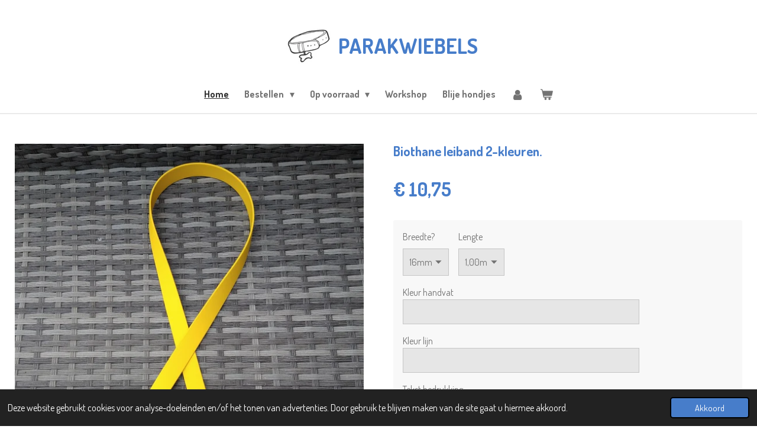

--- FILE ---
content_type: text/html; charset=UTF-8
request_url: https://www.parakwiebels.be/product/5802741/biothane-leiband-2-kleuren
body_size: 17759
content:
<!DOCTYPE html>
<html lang="nl">
    <head>
        <meta http-equiv="Content-Type" content="text/html; charset=utf-8">
        <meta name="viewport" content="width=device-width, initial-scale=1.0, maximum-scale=5.0">
        <meta http-equiv="X-UA-Compatible" content="IE=edge">
        <link rel="canonical" href="https://www.parakwiebels.be/product/5802741/biothane-leiband-2-kleuren">
        <link rel="sitemap" type="application/xml" href="https://www.parakwiebels.be/sitemap.xml">
        <meta property="og:title" content="Biothane leiband 2-kleuren. | Parakwiebels">
        <meta property="og:url" content="https://www.parakwiebels.be/product/5802741/biothane-leiband-2-kleuren">
        <base href="https://www.parakwiebels.be/">
        <meta name="description" property="og:description" content="Leiband uit 2 kleuren biothane. Volledig naar eigen smaak samen te stellen.">
                <script nonce="faad1ac1fc8adcd6f8f4db8532a44ced">
            
            window.JOUWWEB = window.JOUWWEB || {};
            window.JOUWWEB.application = window.JOUWWEB.application || {};
            window.JOUWWEB.application = {"backends":[{"domain":"jouwweb.nl","freeDomain":"jouwweb.site"},{"domain":"webador.com","freeDomain":"webadorsite.com"},{"domain":"webador.de","freeDomain":"webadorsite.com"},{"domain":"webador.fr","freeDomain":"webadorsite.com"},{"domain":"webador.es","freeDomain":"webadorsite.com"},{"domain":"webador.it","freeDomain":"webadorsite.com"},{"domain":"jouwweb.be","freeDomain":"jouwweb.site"},{"domain":"webador.ie","freeDomain":"webadorsite.com"},{"domain":"webador.co.uk","freeDomain":"webadorsite.com"},{"domain":"webador.at","freeDomain":"webadorsite.com"},{"domain":"webador.be","freeDomain":"webadorsite.com"},{"domain":"webador.ch","freeDomain":"webadorsite.com"},{"domain":"webador.ch","freeDomain":"webadorsite.com"},{"domain":"webador.mx","freeDomain":"webadorsite.com"},{"domain":"webador.com","freeDomain":"webadorsite.com"},{"domain":"webador.dk","freeDomain":"webadorsite.com"},{"domain":"webador.se","freeDomain":"webadorsite.com"},{"domain":"webador.no","freeDomain":"webadorsite.com"},{"domain":"webador.fi","freeDomain":"webadorsite.com"},{"domain":"webador.ca","freeDomain":"webadorsite.com"},{"domain":"webador.ca","freeDomain":"webadorsite.com"},{"domain":"webador.pl","freeDomain":"webadorsite.com"},{"domain":"webador.com.au","freeDomain":"webadorsite.com"},{"domain":"webador.nz","freeDomain":"webadorsite.com"}],"editorLocale":"nl-BE","editorTimezone":"Europe\/Brussels","editorLanguage":"nl","analytics4TrackingId":"G-E6PZPGE4QM","analyticsDimensions":[],"backendDomain":"www.jouwweb.nl","backendShortDomain":"jouwweb.nl","backendKey":"jouwweb-nl","freeWebsiteDomain":"jouwweb.site","noSsl":false,"build":{"reference":"dabeacf"},"linkHostnames":["www.jouwweb.nl","www.webador.com","www.webador.de","www.webador.fr","www.webador.es","www.webador.it","www.jouwweb.be","www.webador.ie","www.webador.co.uk","www.webador.at","www.webador.be","www.webador.ch","fr.webador.ch","www.webador.mx","es.webador.com","www.webador.dk","www.webador.se","www.webador.no","www.webador.fi","www.webador.ca","fr.webador.ca","www.webador.pl","www.webador.com.au","www.webador.nz"],"assetsUrl":"https:\/\/assets.jwwb.nl","loginUrl":"https:\/\/www.jouwweb.nl\/inloggen","publishUrl":"https:\/\/www.jouwweb.nl\/v2\/website\/1270853\/publish-proxy","adminUserOrIp":false,"pricing":{"plans":{"lite":{"amount":"700","currency":"EUR"},"pro":{"amount":"1200","currency":"EUR"},"business":{"amount":"2400","currency":"EUR"}},"yearlyDiscount":{"price":{"amount":"0","currency":"EUR"},"ratio":0,"percent":"0%","discountPrice":{"amount":"0","currency":"EUR"},"termPricePerMonth":{"amount":"0","currency":"EUR"},"termPricePerYear":{"amount":"0","currency":"EUR"}}},"hcUrl":{"add-product-variants":"https:\/\/help.jouwweb.nl\/hc\/nl\/articles\/28594307773201","basic-vs-advanced-shipping":"https:\/\/help.jouwweb.nl\/hc\/nl\/articles\/28594268794257","html-in-head":"https:\/\/help.jouwweb.nl\/hc\/nl\/articles\/28594336422545","link-domain-name":"https:\/\/help.jouwweb.nl\/hc\/nl\/articles\/28594325307409","optimize-for-mobile":"https:\/\/help.jouwweb.nl\/hc\/nl\/articles\/28594312927121","seo":"https:\/\/help.jouwweb.nl\/hc\/nl\/sections\/28507243966737","transfer-domain-name":"https:\/\/help.jouwweb.nl\/hc\/nl\/articles\/28594325232657","website-not-secure":"https:\/\/help.jouwweb.nl\/hc\/nl\/articles\/28594252935825"}};
            window.JOUWWEB.brand = {"type":"jouwweb","name":"JouwWeb","domain":"JouwWeb.nl","supportEmail":"support@jouwweb.nl"};
                    
                window.JOUWWEB = window.JOUWWEB || {};
                window.JOUWWEB.websiteRendering = {"locale":"nl-NL","timezone":"Europe\/Brussels","routes":{"api\/upload\/product-field":"\/_api\/upload\/product-field","checkout\/cart":"\/winkelwagen","payment":"\/bestelling-afronden\/:publicOrderId","payment\/forward":"\/bestelling-afronden\/:publicOrderId\/forward","public-order":"\/bestelling\/:publicOrderId","checkout\/authorize":"\/winkelwagen\/authorize\/:gateway","wishlist":"\/verlanglijst"}};
                                                    window.JOUWWEB.website = {"id":1270853,"locale":"nl-NL","enabled":true,"title":"Parakwiebels","hasTitle":true,"roleOfLoggedInUser":null,"ownerLocale":"nl-BE","plan":"business","freeWebsiteDomain":"jouwweb.site","backendKey":"jouwweb-be","currency":"EUR","defaultLocale":"nl-NL","url":"https:\/\/www.parakwiebels.be\/","homepageSegmentId":5089916,"category":"webshop","isOffline":false,"isPublished":true,"locales":["nl-NL"],"allowed":{"ads":false,"credits":true,"externalLinks":true,"slideshow":true,"customDefaultSlideshow":true,"hostedAlbums":true,"moderators":true,"mailboxQuota":10,"statisticsVisitors":true,"statisticsDetailed":true,"statisticsMonths":-1,"favicon":true,"password":true,"freeDomains":0,"freeMailAccounts":1,"canUseLanguages":false,"fileUpload":true,"legacyFontSize":false,"webshop":true,"products":-1,"imageText":false,"search":true,"audioUpload":true,"videoUpload":5000,"allowDangerousForms":false,"allowHtmlCode":true,"mobileBar":true,"sidebar":false,"poll":false,"allowCustomForms":true,"allowBusinessListing":true,"allowCustomAnalytics":true,"allowAccountingLink":true,"digitalProducts":true,"sitemapElement":false},"mobileBar":{"enabled":true,"theme":"accent","email":{"active":true,"value":"info@parakwiebels.be"},"location":{"active":true,"value":"Ransbergstraat 42, Linter"},"phone":{"active":false},"whatsapp":{"active":false},"social":{"active":true,"network":"facebook","value":"Parakwiebel"}},"webshop":{"enabled":true,"currency":"EUR","taxEnabled":false,"taxInclusive":true,"vatDisclaimerVisible":false,"orderNotice":"<p>Indien je speciale wensen hebt kun je deze doorgeven via het Opmerkingen-veld in de laatste stap.<\/p>","orderConfirmation":null,"freeShipping":false,"freeShippingAmount":"0.00","shippingDisclaimerVisible":false,"pickupAllowed":true,"couponAllowed":true,"detailsPageAvailable":true,"socialMediaVisible":true,"termsPage":5091371,"termsPageUrl":"\/algemene-voorwaarden","extraTerms":"<p>Bij bestelling van een halsband\/tekenband\/puppyband: Ik heb de nekomtrek van de hond nagemeten en ik ben zeker van de bestelde maat.<\/p>","pricingVisible":true,"orderButtonVisible":true,"shippingAdvanced":true,"shippingAdvancedBackEnd":true,"soldOutVisible":false,"backInStockNotificationEnabled":false,"canAddProducts":true,"nextOrderNumber":2026003,"allowedServicePoints":["bpost"],"sendcloudConfigured":false,"sendcloudFallbackPublicKey":"a3d50033a59b4a598f1d7ce7e72aafdf","taxExemptionAllowed":true,"invoiceComment":"Zodra de betaling bij ons binnenkomt wordt aan uw bestelling begonnen. Deze bestelling wordt met de grootste zorg afgewerkt en omdat het allemaal handwerk is gebeurt het soms dat er een wachtrij is. Om dit te weten te komen, neem gerust contact op hiervoor. \n\nParakwiebels is een kleine onderneming onderworpen aan de vrijstellingsregeling van belasting. Btw niet toepasselijk.","emptyCartVisible":true,"minimumOrderPrice":null,"productNumbersEnabled":true,"wishlistEnabled":true,"hideTaxOnCart":false},"isTreatedAsWebshop":true};                            window.JOUWWEB.cart = {"products":[],"coupon":null,"shippingCountryCode":null,"shippingChoice":null,"breakdown":[]};                            window.JOUWWEB.scripts = ["website-rendering\/webshop"];                        window.parent.JOUWWEB.colorPalette = window.JOUWWEB.colorPalette;
        </script>
                <title>Biothane leiband 2-kleuren. | Parakwiebels</title>
                                            <link href="https://primary.jwwb.nl/public/v/g/g/temp-mjouujrvwravpiqgndmr/touch-icon-iphone.png?bust=1584632405" rel="apple-touch-icon" sizes="60x60">                                                <link href="https://primary.jwwb.nl/public/v/g/g/temp-mjouujrvwravpiqgndmr/touch-icon-ipad.png?bust=1584632405" rel="apple-touch-icon" sizes="76x76">                                                <link href="https://primary.jwwb.nl/public/v/g/g/temp-mjouujrvwravpiqgndmr/touch-icon-iphone-retina.png?bust=1584632405" rel="apple-touch-icon" sizes="120x120">                                                <link href="https://primary.jwwb.nl/public/v/g/g/temp-mjouujrvwravpiqgndmr/touch-icon-ipad-retina.png?bust=1584632405" rel="apple-touch-icon" sizes="152x152">                                                <link href="https://primary.jwwb.nl/public/v/g/g/temp-mjouujrvwravpiqgndmr/favicon.png?bust=1584632405" rel="shortcut icon">                                                <link href="https://primary.jwwb.nl/public/v/g/g/temp-mjouujrvwravpiqgndmr/favicon.png?bust=1584632405" rel="icon">                                        <meta property="og:image" content="https&#x3A;&#x2F;&#x2F;primary.jwwb.nl&#x2F;public&#x2F;v&#x2F;g&#x2F;g&#x2F;temp-mjouujrvwravpiqgndmr&#x2F;n06kd2&#x2F;IMG_20211105_125831433-1.jpg&#x3F;enable-io&#x3D;true&amp;enable&#x3D;upscale&amp;fit&#x3D;bounds&amp;width&#x3D;1200">
                                    <meta name="twitter:card" content="summary_large_image">
                        <meta property="twitter:image" content="https&#x3A;&#x2F;&#x2F;primary.jwwb.nl&#x2F;public&#x2F;v&#x2F;g&#x2F;g&#x2F;temp-mjouujrvwravpiqgndmr&#x2F;n06kd2&#x2F;IMG_20211105_125831433-1.jpg&#x3F;enable-io&#x3D;true&amp;enable&#x3D;upscale&amp;fit&#x3D;bounds&amp;width&#x3D;1200">
                                                    <meta name="facebook-domain-verification" content="s5la0j7c2e5zp9z7gu7o1n6jmv38cd">

<!-- Meta Pixel Code -->
<script>
!function(f,b,e,v,n,t,s)
{if(f.fbq)return;n=f.fbq=function(){n.callMethod?
n.callMethod.apply(n,arguments):n.queue.push(arguments)};
if(!f._fbq)f._fbq=n;n.push=n;n.loaded=!0;n.version='2.0';
n.queue=[];t=b.createElement(e);t.async=!0;
t.src=v;s=b.getElementsByTagName(e)[0];
s.parentNode.insertBefore(t,s)}(window, document,'script',
'https://connect.facebook.net/en_US/fbevents.js');
fbq('init', '875318040274771');
fbq('track', 'PageView');
</script>
<noscript><img height="1" width="1" style="display:none" src="https://www.facebook.com/tr?id=875318040274771&amp;ev=PageView&amp;noscript=1"></noscript>
<!-- End Meta Pixel Code -->


<title>Page Title</title>


<!-- Messenger Chatplug-in Code -->
    

    <!-- Your Chatplug-in code -->
    
    

    <script>
      var chatbox = document.getElementById('fb-customer-chat');
      chatbox.setAttribute("page_id", "296643607708314");
      chatbox.setAttribute("attribution", "install_email");
      chatbox.setAttribute("attribution_version", "biz_inbox");
    </script>

    <!-- Your SDK code -->
    <script>
      window.fbAsyncInit = function() {
        FB.init({
          xfbml:true,
          version:'v14.0'
        });
      };

      (function(d,s,id) {
        var js, fjs = d.getElementsByTagName(s)[0];
        if (d.getElementById(id)) return;
        js = d.createElement(s); js.id = id;
        js.src = 'https://connect.facebook.net/nl_NL/sdk/xfbml.customerchat.js';
        fjs.parentNode.insertBefore(js, fjs);
      }(document,'script','facebook-jssdk'));
    </script>




                            <script src="https://www.google.com/recaptcha/enterprise.js?hl=nl&amp;render=explicit" nonce="faad1ac1fc8adcd6f8f4db8532a44ced" data-turbo-track="reload"></script>
<script src="https://plausible.io/js/script.manual.js" nonce="faad1ac1fc8adcd6f8f4db8532a44ced" data-turbo-track="reload" defer data-domain="shard3.jouwweb.nl"></script>
<link rel="stylesheet" type="text/css" href="https://gfonts.jwwb.nl/css?display=fallback&amp;family=Dosis%3A400%2C700%2C400italic%2C700italic" nonce="faad1ac1fc8adcd6f8f4db8532a44ced" data-turbo-track="dynamic">
<script src="https://assets.jwwb.nl/assets/build/website-rendering/nl-NL.js?bust=af8dcdef13a1895089e9" nonce="faad1ac1fc8adcd6f8f4db8532a44ced" data-turbo-track="reload" defer></script>
<script src="https://assets.jwwb.nl/assets/website-rendering/runtime.cee983c75391f900fb05.js?bust=4ce5de21b577bc4120dd" nonce="faad1ac1fc8adcd6f8f4db8532a44ced" data-turbo-track="reload" defer></script>
<script src="https://assets.jwwb.nl/assets/website-rendering/812.881ee67943804724d5af.js?bust=78ab7ad7d6392c42d317" nonce="faad1ac1fc8adcd6f8f4db8532a44ced" data-turbo-track="reload" defer></script>
<script src="https://assets.jwwb.nl/assets/website-rendering/main.5cc2a9179e0462270809.js?bust=47fa63093185ee0400ae" nonce="faad1ac1fc8adcd6f8f4db8532a44ced" data-turbo-track="reload" defer></script>
<link rel="preload" href="https://assets.jwwb.nl/assets/website-rendering/styles.c611799110a447e67981.css?bust=226f06dc4f39cd5a64cc" as="style">
<link rel="preload" href="https://assets.jwwb.nl/assets/website-rendering/fonts/icons-website-rendering/font/website-rendering.woff2?bust=bd2797014f9452dadc8e" as="font" crossorigin>
<link rel="preconnect" href="https://gfonts.jwwb.nl">
<link rel="stylesheet" type="text/css" href="https://assets.jwwb.nl/assets/website-rendering/styles.c611799110a447e67981.css?bust=226f06dc4f39cd5a64cc" nonce="faad1ac1fc8adcd6f8f4db8532a44ced" data-turbo-track="dynamic">
<link rel="preconnect" href="https://assets.jwwb.nl">
<link rel="stylesheet" type="text/css" href="https://primary.jwwb.nl/public/v/g/g/temp-mjouujrvwravpiqgndmr/style.css?bust=1768825609" nonce="faad1ac1fc8adcd6f8f4db8532a44ced" data-turbo-track="dynamic">    </head>
    <body
        id="top"
        class="jw-is-no-slideshow jw-header-is-image-text jw-is-segment-product jw-is-frontend jw-is-no-sidebar jw-is-no-messagebar jw-is-no-touch-device jw-is-no-mobile"
                                    data-jouwweb-page="5802741"
                                                data-jouwweb-segment-id="5802741"
                                                data-jouwweb-segment-type="product"
                                                data-template-threshold="960"
                                                data-template-name="fresh"
                            itemscope
        itemtype="https://schema.org/Product"
    >
                                    <meta itemprop="url" content="https://www.parakwiebels.be/product/5802741/biothane-leiband-2-kleuren">
        <a href="#main-content" class="jw-skip-link">
            Ga direct naar de hoofdinhoud        </a>
        <div class="jw-background"></div>
        <div class="jw-body">
            <div class="jw-mobile-menu jw-mobile-is-text js-mobile-menu">
            <button
            type="button"
            class="jw-mobile-menu__button jw-mobile-toggle"
            aria-label="Open / sluit menu"
        >
            <span class="jw-icon-burger"></span>
        </button>
        <div class="jw-mobile-header jw-mobile-header--image-text">
        <a            class="jw-mobile-header-content"
                            href="/"
                        >
                            <img class="jw-mobile-logo jw-mobile-logo--square" src="https://primary.jwwb.nl/public/v/g/g/temp-mjouujrvwravpiqgndmr/fqzwyb/bandje-1.jpg?enable-io=true&amp;enable=upscale&amp;height=70" srcset="https://primary.jwwb.nl/public/v/g/g/temp-mjouujrvwravpiqgndmr/fqzwyb/bandje-1.jpg?enable-io=true&amp;enable=upscale&amp;height=70 1x, https://primary.jwwb.nl/public/v/g/g/temp-mjouujrvwravpiqgndmr/fqzwyb/bandje-1.jpg?enable-io=true&amp;enable=upscale&amp;height=140&amp;quality=70 2x" alt="Parakwiebels" title="Parakwiebels">                                        <div class="jw-mobile-text">
                    Parakwiebels                </div>
                    </a>
    </div>

        <a
        href="/winkelwagen"
        class="jw-mobile-menu__button jw-mobile-header-cart"
        aria-label="Bekijk winkelwagen"
    >
        <span class="jw-icon-badge-wrapper">
            <span class="website-rendering-icon-basket" aria-hidden="true"></span>
            <span class="jw-icon-badge hidden" aria-hidden="true"></span>
        </span>
    </a>
    
    </div>
            <script nonce="faad1ac1fc8adcd6f8f4db8532a44ced">
    JOUWWEB.templateConfig = {
        header: {
            mobileSelector: '.jw-mobile-menu',
            updatePusher: function (headerHeight, state) {
                $('.jw-menu-clone').css('top', headerHeight);
            },
        },
    };
</script>
<div class="wrapper">
    <div class="topmenu">
        <header class="header">
            <div class="topmenu-inner js-topbar-content-container">
                <div class="jw-header-logo">
            <div
    id="jw-header-image-container"
    class="jw-header jw-header-image jw-header-image-toggle"
    style="flex-basis: 100px; max-width: 100px; flex-shrink: 1;"
>
            <a href="/">
        <img id="jw-header-image" data-image-id="24552533" srcset="https://primary.jwwb.nl/public/v/g/g/temp-mjouujrvwravpiqgndmr/fqzwyb/bandje-1.jpg?enable-io=true&amp;width=100 100w, https://primary.jwwb.nl/public/v/g/g/temp-mjouujrvwravpiqgndmr/fqzwyb/bandje-1.jpg?enable-io=true&amp;width=200 200w" class="jw-header-image" title="Parakwiebels" style="" sizes="100px" width="100" height="71" intrinsicsize="100.00 x 71.00" alt="Parakwiebels">                </a>
    </div>
        <div
    class="jw-header jw-header-title-container jw-header-text jw-header-text-toggle"
    data-stylable="true"
>
    <a        id="jw-header-title"
        class="jw-header-title"
                    href="/"
            >
        Parakwiebels    </a>
</div>
</div>
                <nav class="jw-menu-copy">
                    <ul
    id="jw-menu"
    class="jw-menu jw-menu-horizontal"
            >
            <li
    class="jw-menu-item jw-menu-is-active"
>
        <a        class="jw-menu-link js-active-menu-item"
        href="/"                                            data-page-link-id="5089916"
                            >
                <span class="">
            Home        </span>
            </a>
                </li>
            <li
    class="jw-menu-item jw-menu-has-submenu"
>
        <a        class="jw-menu-link"
        href="/bestellen"                                            data-page-link-id="27830019"
                            >
                <span class="">
            Bestellen        </span>
                    <span class="jw-arrow jw-arrow-toplevel"></span>
            </a>
                    <ul
            class="jw-submenu"
                    >
                            <li
    class="jw-menu-item jw-menu-has-submenu"
>
        <a        class="jw-menu-link"
        href="/bestellen/paracord"                                            data-page-link-id="8878820"
                            >
                <span class="">
            Paracord        </span>
                    <span class="jw-arrow"></span>
            </a>
                    <ul
            class="jw-submenu"
                    >
                            <li
    class="jw-menu-item"
>
        <a        class="jw-menu-link"
        href="/bestellen/paracord/halsbanden-1"                                            data-page-link-id="29969627"
                            >
                <span class="">
            Halsbanden        </span>
            </a>
                </li>
                            <li
    class="jw-menu-item"
>
        <a        class="jw-menu-link"
        href="/bestellen/paracord/leibanden-3"                                            data-page-link-id="29971081"
                            >
                <span class="">
            Leibanden        </span>
            </a>
                </li>
                    </ul>
        </li>
                            <li
    class="jw-menu-item jw-menu-has-submenu"
>
        <a        class="jw-menu-link"
        href="/bestellen/leder-1"                                            data-page-link-id="29970431"
                            >
                <span class="">
            Leder        </span>
                    <span class="jw-arrow"></span>
            </a>
                    <ul
            class="jw-submenu"
                    >
                            <li
    class="jw-menu-item"
>
        <a        class="jw-menu-link"
        href="/bestellen/leder-1/halsbanden-3"                                            data-page-link-id="29970505"
                            >
                <span class="">
            Halsbanden        </span>
            </a>
                </li>
                    </ul>
        </li>
                            <li
    class="jw-menu-item jw-menu-has-submenu"
>
        <a        class="jw-menu-link"
        href="/bestellen/ppm"                                            data-page-link-id="29970433"
                            >
                <span class="">
            PPM        </span>
                    <span class="jw-arrow"></span>
            </a>
                    <ul
            class="jw-submenu"
                    >
                            <li
    class="jw-menu-item"
>
        <a        class="jw-menu-link"
        href="/bestellen/ppm/halsbanden-4"                                            data-page-link-id="29970724"
                            >
                <span class="">
            Halsbanden        </span>
            </a>
                </li>
                    </ul>
        </li>
                            <li
    class="jw-menu-item jw-menu-has-submenu"
>
        <a        class="jw-menu-link"
        href="/bestellen/biothane-1"                                            data-page-link-id="29887972"
                            >
                <span class="">
            Biothane        </span>
                    <span class="jw-arrow"></span>
            </a>
                    <ul
            class="jw-submenu"
                    >
                            <li
    class="jw-menu-item"
>
        <a        class="jw-menu-link"
        href="/bestellen/biothane-1/halsbanden-2"                                            data-page-link-id="29969753"
                            >
                <span class="">
            Halsbanden        </span>
            </a>
                </li>
                            <li
    class="jw-menu-item"
>
        <a        class="jw-menu-link"
        href="/bestellen/biothane-1/schouderlijn"                                            data-page-link-id="29890584"
                            >
                <span class="">
            Schouderlijn        </span>
            </a>
                </li>
                    </ul>
        </li>
                            <li
    class="jw-menu-item"
>
        <a        class="jw-menu-link"
        href="/bestellen/leibanden-1"                                            data-page-link-id="17277607"
                            >
                <span class="">
            Leibanden        </span>
            </a>
                </li>
                            <li
    class="jw-menu-item"
>
        <a        class="jw-menu-link"
        href="/bestellen/speeltjes"                                            data-page-link-id="8878832"
                            >
                <span class="">
            Speeltjes        </span>
            </a>
                </li>
                            <li
    class="jw-menu-item"
>
        <a        class="jw-menu-link"
        href="/bestellen/anti-tekenbandjes"                                            data-page-link-id="8983006"
                            >
                <span class="">
            Anti-tekenbandjes        </span>
            </a>
                </li>
                            <li
    class="jw-menu-item"
>
        <a        class="jw-menu-link"
        href="/bestellen/gele-lintjes-1"                                            data-page-link-id="25152731"
                            >
                <span class="">
            Gele lintjes        </span>
            </a>
                </li>
                            <li
    class="jw-menu-item"
>
        <a        class="jw-menu-link"
        href="/bestellen/hebbedingetjes-3"                                            data-page-link-id="8983020"
                            >
                <span class="">
            Hebbedingetjes        </span>
            </a>
                </li>
                            <li
    class="jw-menu-item"
>
        <a        class="jw-menu-link"
        href="/bestellen/puppies-fokkers"                                            data-page-link-id="8982746"
                            >
                <span class="">
            Puppies &amp; fokkers        </span>
            </a>
                </li>
                    </ul>
        </li>
            <li
    class="jw-menu-item jw-menu-has-submenu"
>
        <a        class="jw-menu-link"
        href="/op-voorraad-1"                                            data-page-link-id="8837492"
                            >
                <span class="">
            Op voorraad        </span>
                    <span class="jw-arrow jw-arrow-toplevel"></span>
            </a>
                    <ul
            class="jw-submenu"
                    >
                            <li
    class="jw-menu-item"
>
        <a        class="jw-menu-link"
        href="/op-voorraad-1/halsbanden"                                            data-page-link-id="15544272"
                            >
                <span class="">
            Halsbanden        </span>
            </a>
                </li>
                            <li
    class="jw-menu-item"
>
        <a        class="jw-menu-link"
        href="/op-voorraad-1/leibanden"                                            data-page-link-id="9628765"
                            >
                <span class="">
            Leibanden        </span>
            </a>
                </li>
                            <li
    class="jw-menu-item jw-menu-has-submenu"
>
        <a        class="jw-menu-link"
        href="/op-voorraad-1/biothane"                                            data-page-link-id="29886670"
                            >
                <span class="">
            Biothane        </span>
                    <span class="jw-arrow"></span>
            </a>
                    <ul
            class="jw-submenu"
                    >
                            <li
    class="jw-menu-item"
>
        <a        class="jw-menu-link"
        href="/op-voorraad-1/biothane/biothane-halsband"                                            data-page-link-id="29894524"
                            >
                <span class="">
            Biothane halsband        </span>
            </a>
                </li>
                            <li
    class="jw-menu-item"
>
        <a        class="jw-menu-link"
        href="/op-voorraad-1/biothane/biothane-schouderlijn"                                            data-page-link-id="29894580"
                            >
                <span class="">
            Biothane schouderlijn        </span>
            </a>
                </li>
                    </ul>
        </li>
                            <li
    class="jw-menu-item"
>
        <a        class="jw-menu-link"
        href="/op-voorraad-1/speelgoed"                                            data-page-link-id="10528712"
                            >
                <span class="">
            Speelgoed        </span>
            </a>
                </li>
                            <li
    class="jw-menu-item"
>
        <a        class="jw-menu-link"
        href="/op-voorraad-1/anti-tekenbandjes-2"                                            data-page-link-id="8982540"
                            >
                <span class="">
            Anti-tekenbandjes        </span>
            </a>
                </li>
                            <li
    class="jw-menu-item"
>
        <a        class="jw-menu-link"
        href="/op-voorraad-1/complete-setjes"                                            data-page-link-id="18696399"
                            >
                <span class="">
            Complete setjes        </span>
            </a>
                </li>
                            <li
    class="jw-menu-item"
>
        <a        class="jw-menu-link"
        href="/op-voorraad-1/poepzakhouders"                                            data-page-link-id="30744974"
                            >
                <span class="">
            Poepzakhouders        </span>
            </a>
                </li>
                            <li
    class="jw-menu-item"
>
        <a        class="jw-menu-link"
        href="/op-voorraad-1/puppies"                                            data-page-link-id="10801866"
                            >
                <span class="">
            Puppies        </span>
            </a>
                </li>
                            <li
    class="jw-menu-item jw-menu-has-submenu"
>
        <a        class="jw-menu-link"
        href="/op-voorraad-1/voor-de-baasjes"                                            data-page-link-id="17277350"
                            >
                <span class="">
            Voor de baasjes        </span>
                    <span class="jw-arrow"></span>
            </a>
                    <ul
            class="jw-submenu"
                    >
                            <li
    class="jw-menu-item"
>
        <a        class="jw-menu-link"
        href="/op-voorraad-1/voor-de-baasjes/sleutelhangers"                                            data-page-link-id="10765004"
                            >
                <span class="">
            Sleutelhangers        </span>
            </a>
                </li>
                            <li
    class="jw-menu-item"
>
        <a        class="jw-menu-link"
        href="/op-voorraad-1/voor-de-baasjes/armbanden"                                            data-page-link-id="10764999"
                            >
                <span class="">
            Armbanden        </span>
            </a>
                </li>
                            <li
    class="jw-menu-item"
>
        <a        class="jw-menu-link"
        href="/op-voorraad-1/voor-de-baasjes/lanyards"                                            data-page-link-id="10765006"
                            >
                <span class="">
            Lanyards        </span>
            </a>
                </li>
                            <li
    class="jw-menu-item"
>
        <a        class="jw-menu-link"
        href="/op-voorraad-1/voor-de-baasjes/penningen"                                            data-page-link-id="10790023"
                            >
                <span class="">
            Penningen        </span>
            </a>
                </li>
                    </ul>
        </li>
                    </ul>
        </li>
            <li
    class="jw-menu-item"
>
        <a        class="jw-menu-link"
        href="/workshop"                                            data-page-link-id="5090185"
                            >
                <span class="">
            Workshop        </span>
            </a>
                </li>
            <li
    class="jw-menu-item"
>
        <a        class="jw-menu-link"
        href="/blije-hondjes"                                            data-page-link-id="5096155"
                            >
                <span class="">
            Blije hondjes        </span>
            </a>
                </li>
            <li
    class="jw-menu-item"
>
        <a        class="jw-menu-link jw-menu-link--icon"
        href="/account"                                                            title="Account"
            >
                                <span class="website-rendering-icon-user"></span>
                            <span class="hidden-desktop-horizontal-menu">
            Account        </span>
            </a>
                </li>
            <li
    class="jw-menu-item jw-menu-wishlist-item js-menu-wishlist-item jw-menu-wishlist-item--hidden"
>
        <a        class="jw-menu-link jw-menu-link--icon"
        href="/verlanglijst"                                                            title="Verlanglijst"
            >
                                    <span class="jw-icon-badge-wrapper">
                        <span class="website-rendering-icon-heart"></span>
                                            <span class="jw-icon-badge hidden">
                    0                </span>
                            <span class="hidden-desktop-horizontal-menu">
            Verlanglijst        </span>
            </a>
                </li>
            <li
    class="jw-menu-item js-menu-cart-item "
>
        <a        class="jw-menu-link jw-menu-link--icon"
        href="/winkelwagen"                                                            title="Winkelwagen"
            >
                                    <span class="jw-icon-badge-wrapper">
                        <span class="website-rendering-icon-basket"></span>
                                            <span class="jw-icon-badge hidden">
                    0                </span>
                            <span class="hidden-desktop-horizontal-menu">
            Winkelwagen        </span>
            </a>
                </li>
    
    </ul>

    <script nonce="faad1ac1fc8adcd6f8f4db8532a44ced" id="jw-mobile-menu-template" type="text/template">
        <ul id="jw-menu" class="jw-menu jw-menu-horizontal jw-menu-spacing--mobile-bar">
                            <li
    class="jw-menu-item jw-menu-is-active"
>
        <a        class="jw-menu-link js-active-menu-item"
        href="/"                                            data-page-link-id="5089916"
                            >
                <span class="">
            Home        </span>
            </a>
                </li>
                            <li
    class="jw-menu-item jw-menu-has-submenu"
>
        <a        class="jw-menu-link"
        href="/bestellen"                                            data-page-link-id="27830019"
                            >
                <span class="">
            Bestellen        </span>
                    <span class="jw-arrow jw-arrow-toplevel"></span>
            </a>
                    <ul
            class="jw-submenu"
                    >
                            <li
    class="jw-menu-item jw-menu-has-submenu"
>
        <a        class="jw-menu-link"
        href="/bestellen/paracord"                                            data-page-link-id="8878820"
                            >
                <span class="">
            Paracord        </span>
                    <span class="jw-arrow"></span>
            </a>
                    <ul
            class="jw-submenu"
                    >
                            <li
    class="jw-menu-item"
>
        <a        class="jw-menu-link"
        href="/bestellen/paracord/halsbanden-1"                                            data-page-link-id="29969627"
                            >
                <span class="">
            Halsbanden        </span>
            </a>
                </li>
                            <li
    class="jw-menu-item"
>
        <a        class="jw-menu-link"
        href="/bestellen/paracord/leibanden-3"                                            data-page-link-id="29971081"
                            >
                <span class="">
            Leibanden        </span>
            </a>
                </li>
                    </ul>
        </li>
                            <li
    class="jw-menu-item jw-menu-has-submenu"
>
        <a        class="jw-menu-link"
        href="/bestellen/leder-1"                                            data-page-link-id="29970431"
                            >
                <span class="">
            Leder        </span>
                    <span class="jw-arrow"></span>
            </a>
                    <ul
            class="jw-submenu"
                    >
                            <li
    class="jw-menu-item"
>
        <a        class="jw-menu-link"
        href="/bestellen/leder-1/halsbanden-3"                                            data-page-link-id="29970505"
                            >
                <span class="">
            Halsbanden        </span>
            </a>
                </li>
                    </ul>
        </li>
                            <li
    class="jw-menu-item jw-menu-has-submenu"
>
        <a        class="jw-menu-link"
        href="/bestellen/ppm"                                            data-page-link-id="29970433"
                            >
                <span class="">
            PPM        </span>
                    <span class="jw-arrow"></span>
            </a>
                    <ul
            class="jw-submenu"
                    >
                            <li
    class="jw-menu-item"
>
        <a        class="jw-menu-link"
        href="/bestellen/ppm/halsbanden-4"                                            data-page-link-id="29970724"
                            >
                <span class="">
            Halsbanden        </span>
            </a>
                </li>
                    </ul>
        </li>
                            <li
    class="jw-menu-item jw-menu-has-submenu"
>
        <a        class="jw-menu-link"
        href="/bestellen/biothane-1"                                            data-page-link-id="29887972"
                            >
                <span class="">
            Biothane        </span>
                    <span class="jw-arrow"></span>
            </a>
                    <ul
            class="jw-submenu"
                    >
                            <li
    class="jw-menu-item"
>
        <a        class="jw-menu-link"
        href="/bestellen/biothane-1/halsbanden-2"                                            data-page-link-id="29969753"
                            >
                <span class="">
            Halsbanden        </span>
            </a>
                </li>
                            <li
    class="jw-menu-item"
>
        <a        class="jw-menu-link"
        href="/bestellen/biothane-1/schouderlijn"                                            data-page-link-id="29890584"
                            >
                <span class="">
            Schouderlijn        </span>
            </a>
                </li>
                    </ul>
        </li>
                            <li
    class="jw-menu-item"
>
        <a        class="jw-menu-link"
        href="/bestellen/leibanden-1"                                            data-page-link-id="17277607"
                            >
                <span class="">
            Leibanden        </span>
            </a>
                </li>
                            <li
    class="jw-menu-item"
>
        <a        class="jw-menu-link"
        href="/bestellen/speeltjes"                                            data-page-link-id="8878832"
                            >
                <span class="">
            Speeltjes        </span>
            </a>
                </li>
                            <li
    class="jw-menu-item"
>
        <a        class="jw-menu-link"
        href="/bestellen/anti-tekenbandjes"                                            data-page-link-id="8983006"
                            >
                <span class="">
            Anti-tekenbandjes        </span>
            </a>
                </li>
                            <li
    class="jw-menu-item"
>
        <a        class="jw-menu-link"
        href="/bestellen/gele-lintjes-1"                                            data-page-link-id="25152731"
                            >
                <span class="">
            Gele lintjes        </span>
            </a>
                </li>
                            <li
    class="jw-menu-item"
>
        <a        class="jw-menu-link"
        href="/bestellen/hebbedingetjes-3"                                            data-page-link-id="8983020"
                            >
                <span class="">
            Hebbedingetjes        </span>
            </a>
                </li>
                            <li
    class="jw-menu-item"
>
        <a        class="jw-menu-link"
        href="/bestellen/puppies-fokkers"                                            data-page-link-id="8982746"
                            >
                <span class="">
            Puppies &amp; fokkers        </span>
            </a>
                </li>
                    </ul>
        </li>
                            <li
    class="jw-menu-item jw-menu-has-submenu"
>
        <a        class="jw-menu-link"
        href="/op-voorraad-1"                                            data-page-link-id="8837492"
                            >
                <span class="">
            Op voorraad        </span>
                    <span class="jw-arrow jw-arrow-toplevel"></span>
            </a>
                    <ul
            class="jw-submenu"
                    >
                            <li
    class="jw-menu-item"
>
        <a        class="jw-menu-link"
        href="/op-voorraad-1/halsbanden"                                            data-page-link-id="15544272"
                            >
                <span class="">
            Halsbanden        </span>
            </a>
                </li>
                            <li
    class="jw-menu-item"
>
        <a        class="jw-menu-link"
        href="/op-voorraad-1/leibanden"                                            data-page-link-id="9628765"
                            >
                <span class="">
            Leibanden        </span>
            </a>
                </li>
                            <li
    class="jw-menu-item jw-menu-has-submenu"
>
        <a        class="jw-menu-link"
        href="/op-voorraad-1/biothane"                                            data-page-link-id="29886670"
                            >
                <span class="">
            Biothane        </span>
                    <span class="jw-arrow"></span>
            </a>
                    <ul
            class="jw-submenu"
                    >
                            <li
    class="jw-menu-item"
>
        <a        class="jw-menu-link"
        href="/op-voorraad-1/biothane/biothane-halsband"                                            data-page-link-id="29894524"
                            >
                <span class="">
            Biothane halsband        </span>
            </a>
                </li>
                            <li
    class="jw-menu-item"
>
        <a        class="jw-menu-link"
        href="/op-voorraad-1/biothane/biothane-schouderlijn"                                            data-page-link-id="29894580"
                            >
                <span class="">
            Biothane schouderlijn        </span>
            </a>
                </li>
                    </ul>
        </li>
                            <li
    class="jw-menu-item"
>
        <a        class="jw-menu-link"
        href="/op-voorraad-1/speelgoed"                                            data-page-link-id="10528712"
                            >
                <span class="">
            Speelgoed        </span>
            </a>
                </li>
                            <li
    class="jw-menu-item"
>
        <a        class="jw-menu-link"
        href="/op-voorraad-1/anti-tekenbandjes-2"                                            data-page-link-id="8982540"
                            >
                <span class="">
            Anti-tekenbandjes        </span>
            </a>
                </li>
                            <li
    class="jw-menu-item"
>
        <a        class="jw-menu-link"
        href="/op-voorraad-1/complete-setjes"                                            data-page-link-id="18696399"
                            >
                <span class="">
            Complete setjes        </span>
            </a>
                </li>
                            <li
    class="jw-menu-item"
>
        <a        class="jw-menu-link"
        href="/op-voorraad-1/poepzakhouders"                                            data-page-link-id="30744974"
                            >
                <span class="">
            Poepzakhouders        </span>
            </a>
                </li>
                            <li
    class="jw-menu-item"
>
        <a        class="jw-menu-link"
        href="/op-voorraad-1/puppies"                                            data-page-link-id="10801866"
                            >
                <span class="">
            Puppies        </span>
            </a>
                </li>
                            <li
    class="jw-menu-item jw-menu-has-submenu"
>
        <a        class="jw-menu-link"
        href="/op-voorraad-1/voor-de-baasjes"                                            data-page-link-id="17277350"
                            >
                <span class="">
            Voor de baasjes        </span>
                    <span class="jw-arrow"></span>
            </a>
                    <ul
            class="jw-submenu"
                    >
                            <li
    class="jw-menu-item"
>
        <a        class="jw-menu-link"
        href="/op-voorraad-1/voor-de-baasjes/sleutelhangers"                                            data-page-link-id="10765004"
                            >
                <span class="">
            Sleutelhangers        </span>
            </a>
                </li>
                            <li
    class="jw-menu-item"
>
        <a        class="jw-menu-link"
        href="/op-voorraad-1/voor-de-baasjes/armbanden"                                            data-page-link-id="10764999"
                            >
                <span class="">
            Armbanden        </span>
            </a>
                </li>
                            <li
    class="jw-menu-item"
>
        <a        class="jw-menu-link"
        href="/op-voorraad-1/voor-de-baasjes/lanyards"                                            data-page-link-id="10765006"
                            >
                <span class="">
            Lanyards        </span>
            </a>
                </li>
                            <li
    class="jw-menu-item"
>
        <a        class="jw-menu-link"
        href="/op-voorraad-1/voor-de-baasjes/penningen"                                            data-page-link-id="10790023"
                            >
                <span class="">
            Penningen        </span>
            </a>
                </li>
                    </ul>
        </li>
                    </ul>
        </li>
                            <li
    class="jw-menu-item"
>
        <a        class="jw-menu-link"
        href="/workshop"                                            data-page-link-id="5090185"
                            >
                <span class="">
            Workshop        </span>
            </a>
                </li>
                            <li
    class="jw-menu-item"
>
        <a        class="jw-menu-link"
        href="/blije-hondjes"                                            data-page-link-id="5096155"
                            >
                <span class="">
            Blije hondjes        </span>
            </a>
                </li>
                            <li
    class="jw-menu-item"
>
        <a        class="jw-menu-link jw-menu-link--icon"
        href="/account"                                                            title="Account"
            >
                                <span class="website-rendering-icon-user"></span>
                            <span class="hidden-desktop-horizontal-menu">
            Account        </span>
            </a>
                </li>
                            <li
    class="jw-menu-item jw-menu-wishlist-item js-menu-wishlist-item jw-menu-wishlist-item--hidden"
>
        <a        class="jw-menu-link jw-menu-link--icon"
        href="/verlanglijst"                                                            title="Verlanglijst"
            >
                                    <span class="jw-icon-badge-wrapper">
                        <span class="website-rendering-icon-heart"></span>
                                            <span class="jw-icon-badge hidden">
                    0                </span>
                            <span class="hidden-desktop-horizontal-menu">
            Verlanglijst        </span>
            </a>
                </li>
            
                    </ul>
    </script>
                </nav>
            </div>
        </header>
    </div>
    </div>
<div class="main-content">
    
<main id="main-content" class="block-content">
    <div data-section-name="content" class="jw-section jw-section-content jw-responsive">
        <div class="jw-strip jw-strip--default jw-strip--style-color jw-strip--primary jw-strip--color-default jw-strip--padding-start"><div class="jw-strip__content-container"><div class="jw-strip__content jw-responsive">    
                        <div
        class="product-page js-product-container"
        data-webshop-product="&#x7B;&quot;id&quot;&#x3A;5802741,&quot;title&quot;&#x3A;&quot;Biothane&#x20;leiband&#x20;2-kleuren.&quot;,&quot;url&quot;&#x3A;&quot;&#x5C;&#x2F;product&#x5C;&#x2F;5802741&#x5C;&#x2F;biothane-leiband-2-kleuren&quot;,&quot;variants&quot;&#x3A;&#x5B;&#x7B;&quot;id&quot;&#x3A;19831134,&quot;stock&quot;&#x3A;0,&quot;limited&quot;&#x3A;false,&quot;propertyValueIds&quot;&#x3A;&#x5B;8196760,8196763&#x5D;,&quot;productNumber&quot;&#x3A;&quot;BIOT16100&quot;&#x7D;,&#x7B;&quot;id&quot;&#x3A;19831135,&quot;stock&quot;&#x3A;0,&quot;limited&quot;&#x3A;false,&quot;propertyValueIds&quot;&#x3A;&#x5B;8196760,8196764&#x5D;,&quot;productNumber&quot;&#x3A;&quot;BIOT16110&quot;&#x7D;,&#x7B;&quot;id&quot;&#x3A;19831136,&quot;stock&quot;&#x3A;0,&quot;limited&quot;&#x3A;false,&quot;propertyValueIds&quot;&#x3A;&#x5B;8196760,8196765&#x5D;,&quot;productNumber&quot;&#x3A;&quot;BIOT16120&quot;&#x7D;,&#x7B;&quot;id&quot;&#x3A;19831137,&quot;stock&quot;&#x3A;0,&quot;limited&quot;&#x3A;false,&quot;propertyValueIds&quot;&#x3A;&#x5B;8196760,8196766&#x5D;,&quot;productNumber&quot;&#x3A;&quot;BIOT16130&quot;&#x7D;,&#x7B;&quot;id&quot;&#x3A;19831138,&quot;stock&quot;&#x3A;0,&quot;limited&quot;&#x3A;false,&quot;propertyValueIds&quot;&#x3A;&#x5B;8196760,8196767&#x5D;,&quot;productNumber&quot;&#x3A;&quot;BIOT16140&quot;&#x7D;,&#x7B;&quot;id&quot;&#x3A;19831139,&quot;stock&quot;&#x3A;0,&quot;limited&quot;&#x3A;false,&quot;propertyValueIds&quot;&#x3A;&#x5B;8196760,8196768&#x5D;,&quot;productNumber&quot;&#x3A;&quot;BIOT16150&quot;&#x7D;,&#x7B;&quot;id&quot;&#x3A;19831140,&quot;stock&quot;&#x3A;0,&quot;limited&quot;&#x3A;false,&quot;propertyValueIds&quot;&#x3A;&#x5B;8196760,8196769&#x5D;,&quot;productNumber&quot;&#x3A;&quot;BIOT16160&quot;&#x7D;,&#x7B;&quot;id&quot;&#x3A;19831141,&quot;stock&quot;&#x3A;0,&quot;limited&quot;&#x3A;false,&quot;propertyValueIds&quot;&#x3A;&#x5B;8196760,8196770&#x5D;,&quot;productNumber&quot;&#x3A;&quot;BIOT16170&quot;&#x7D;,&#x7B;&quot;id&quot;&#x3A;19831142,&quot;stock&quot;&#x3A;0,&quot;limited&quot;&#x3A;false,&quot;propertyValueIds&quot;&#x3A;&#x5B;8196760,8196771&#x5D;,&quot;productNumber&quot;&#x3A;&quot;BIOT16180&quot;&#x7D;,&#x7B;&quot;id&quot;&#x3A;19831143,&quot;stock&quot;&#x3A;0,&quot;limited&quot;&#x3A;false,&quot;propertyValueIds&quot;&#x3A;&#x5B;8196760,8196772&#x5D;,&quot;productNumber&quot;&#x3A;&quot;BIOT16190&quot;&#x7D;,&#x7B;&quot;id&quot;&#x3A;19831144,&quot;stock&quot;&#x3A;0,&quot;limited&quot;&#x3A;false,&quot;propertyValueIds&quot;&#x3A;&#x5B;8196760,8196773&#x5D;,&quot;productNumber&quot;&#x3A;&quot;BIOT16200&quot;&#x7D;,&#x7B;&quot;id&quot;&#x3A;19831145,&quot;stock&quot;&#x3A;0,&quot;limited&quot;&#x3A;false,&quot;propertyValueIds&quot;&#x3A;&#x5B;8196760,8196774&#x5D;,&quot;productNumber&quot;&#x3A;&quot;BIOT16210&quot;&#x7D;,&#x7B;&quot;id&quot;&#x3A;19831146,&quot;stock&quot;&#x3A;0,&quot;limited&quot;&#x3A;false,&quot;propertyValueIds&quot;&#x3A;&#x5B;8196760,8196775&#x5D;,&quot;productNumber&quot;&#x3A;&quot;BIOT16220&quot;&#x7D;,&#x7B;&quot;id&quot;&#x3A;19831147,&quot;stock&quot;&#x3A;0,&quot;limited&quot;&#x3A;false,&quot;propertyValueIds&quot;&#x3A;&#x5B;8196760,8196776&#x5D;,&quot;productNumber&quot;&#x3A;&quot;BIOT16230&quot;&#x7D;,&#x7B;&quot;id&quot;&#x3A;19831148,&quot;stock&quot;&#x3A;0,&quot;limited&quot;&#x3A;false,&quot;propertyValueIds&quot;&#x3A;&#x5B;8196760,8196777&#x5D;,&quot;productNumber&quot;&#x3A;&quot;BIOT16240&quot;&#x7D;,&#x7B;&quot;id&quot;&#x3A;19831149,&quot;stock&quot;&#x3A;0,&quot;limited&quot;&#x3A;false,&quot;propertyValueIds&quot;&#x3A;&#x5B;8196760,8196778&#x5D;,&quot;productNumber&quot;&#x3A;&quot;BIOT16250&quot;&#x7D;,&#x7B;&quot;id&quot;&#x3A;19831150,&quot;stock&quot;&#x3A;0,&quot;limited&quot;&#x3A;false,&quot;propertyValueIds&quot;&#x3A;&#x5B;8196760,8196779&#x5D;,&quot;productNumber&quot;&#x3A;&quot;BIOT16260&quot;&#x7D;,&#x7B;&quot;id&quot;&#x3A;19831151,&quot;stock&quot;&#x3A;0,&quot;limited&quot;&#x3A;false,&quot;propertyValueIds&quot;&#x3A;&#x5B;8196760,8196780&#x5D;,&quot;productNumber&quot;&#x3A;&quot;BIOT6270&quot;&#x7D;,&#x7B;&quot;id&quot;&#x3A;19831152,&quot;stock&quot;&#x3A;0,&quot;limited&quot;&#x3A;false,&quot;propertyValueIds&quot;&#x3A;&#x5B;8196760,8196781&#x5D;,&quot;productNumber&quot;&#x3A;&quot;BTIO19280&quot;&#x7D;,&#x7B;&quot;id&quot;&#x3A;19831153,&quot;stock&quot;&#x3A;0,&quot;limited&quot;&#x3A;false,&quot;propertyValueIds&quot;&#x3A;&#x5B;8196760,8196782&#x5D;,&quot;productNumber&quot;&#x3A;&quot;BIOT16290&quot;&#x7D;,&#x7B;&quot;id&quot;&#x3A;19831154,&quot;stock&quot;&#x3A;0,&quot;limited&quot;&#x3A;false,&quot;propertyValueIds&quot;&#x3A;&#x5B;8196760,8196783&#x5D;,&quot;productNumber&quot;&#x3A;&quot;BIOT16300&quot;&#x7D;,&#x7B;&quot;id&quot;&#x3A;19831155,&quot;stock&quot;&#x3A;0,&quot;limited&quot;&#x3A;false,&quot;propertyValueIds&quot;&#x3A;&#x5B;8196761,8196763&#x5D;,&quot;productNumber&quot;&#x3A;&quot;BIOT19100&quot;&#x7D;,&#x7B;&quot;id&quot;&#x3A;19831156,&quot;stock&quot;&#x3A;0,&quot;limited&quot;&#x3A;false,&quot;propertyValueIds&quot;&#x3A;&#x5B;8196761,8196764&#x5D;,&quot;productNumber&quot;&#x3A;&quot;BIOT19110&quot;&#x7D;,&#x7B;&quot;id&quot;&#x3A;19831157,&quot;stock&quot;&#x3A;0,&quot;limited&quot;&#x3A;false,&quot;propertyValueIds&quot;&#x3A;&#x5B;8196761,8196765&#x5D;,&quot;productNumber&quot;&#x3A;&quot;BIOT19120&quot;&#x7D;,&#x7B;&quot;id&quot;&#x3A;19831158,&quot;stock&quot;&#x3A;0,&quot;limited&quot;&#x3A;false,&quot;propertyValueIds&quot;&#x3A;&#x5B;8196761,8196766&#x5D;,&quot;productNumber&quot;&#x3A;&quot;BIOT19130&quot;&#x7D;,&#x7B;&quot;id&quot;&#x3A;19831159,&quot;stock&quot;&#x3A;0,&quot;limited&quot;&#x3A;false,&quot;propertyValueIds&quot;&#x3A;&#x5B;8196761,8196767&#x5D;,&quot;productNumber&quot;&#x3A;&quot;BIOT19140&quot;&#x7D;,&#x7B;&quot;id&quot;&#x3A;19831160,&quot;stock&quot;&#x3A;0,&quot;limited&quot;&#x3A;false,&quot;propertyValueIds&quot;&#x3A;&#x5B;8196761,8196768&#x5D;,&quot;productNumber&quot;&#x3A;&quot;BIOT19150&quot;&#x7D;,&#x7B;&quot;id&quot;&#x3A;19831161,&quot;stock&quot;&#x3A;0,&quot;limited&quot;&#x3A;false,&quot;propertyValueIds&quot;&#x3A;&#x5B;8196761,8196769&#x5D;,&quot;productNumber&quot;&#x3A;&quot;BIOT19160&quot;&#x7D;,&#x7B;&quot;id&quot;&#x3A;19831162,&quot;stock&quot;&#x3A;0,&quot;limited&quot;&#x3A;false,&quot;propertyValueIds&quot;&#x3A;&#x5B;8196761,8196770&#x5D;,&quot;productNumber&quot;&#x3A;&quot;BIOT19170&quot;&#x7D;,&#x7B;&quot;id&quot;&#x3A;19831163,&quot;stock&quot;&#x3A;0,&quot;limited&quot;&#x3A;false,&quot;propertyValueIds&quot;&#x3A;&#x5B;8196761,8196771&#x5D;,&quot;productNumber&quot;&#x3A;&quot;BIOT19180&quot;&#x7D;,&#x7B;&quot;id&quot;&#x3A;19831164,&quot;stock&quot;&#x3A;0,&quot;limited&quot;&#x3A;false,&quot;propertyValueIds&quot;&#x3A;&#x5B;8196761,8196772&#x5D;,&quot;productNumber&quot;&#x3A;&quot;BIOT19190&quot;&#x7D;,&#x7B;&quot;id&quot;&#x3A;19831165,&quot;stock&quot;&#x3A;0,&quot;limited&quot;&#x3A;false,&quot;propertyValueIds&quot;&#x3A;&#x5B;8196761,8196773&#x5D;,&quot;productNumber&quot;&#x3A;&quot;BIOT19200&quot;&#x7D;,&#x7B;&quot;id&quot;&#x3A;19831166,&quot;stock&quot;&#x3A;0,&quot;limited&quot;&#x3A;false,&quot;propertyValueIds&quot;&#x3A;&#x5B;8196761,8196774&#x5D;,&quot;productNumber&quot;&#x3A;&quot;BIOT19210&quot;&#x7D;,&#x7B;&quot;id&quot;&#x3A;19831167,&quot;stock&quot;&#x3A;0,&quot;limited&quot;&#x3A;false,&quot;propertyValueIds&quot;&#x3A;&#x5B;8196761,8196775&#x5D;,&quot;productNumber&quot;&#x3A;&quot;BIOT19220&quot;&#x7D;,&#x7B;&quot;id&quot;&#x3A;19831168,&quot;stock&quot;&#x3A;0,&quot;limited&quot;&#x3A;false,&quot;propertyValueIds&quot;&#x3A;&#x5B;8196761,8196776&#x5D;,&quot;productNumber&quot;&#x3A;&quot;BIOT19230&quot;&#x7D;,&#x7B;&quot;id&quot;&#x3A;19831169,&quot;stock&quot;&#x3A;0,&quot;limited&quot;&#x3A;false,&quot;propertyValueIds&quot;&#x3A;&#x5B;8196761,8196777&#x5D;,&quot;productNumber&quot;&#x3A;&quot;BIOT19240&quot;&#x7D;,&#x7B;&quot;id&quot;&#x3A;19831170,&quot;stock&quot;&#x3A;0,&quot;limited&quot;&#x3A;false,&quot;propertyValueIds&quot;&#x3A;&#x5B;8196761,8196778&#x5D;,&quot;productNumber&quot;&#x3A;&quot;BIOT19250&quot;&#x7D;,&#x7B;&quot;id&quot;&#x3A;19831171,&quot;stock&quot;&#x3A;0,&quot;limited&quot;&#x3A;false,&quot;propertyValueIds&quot;&#x3A;&#x5B;8196761,8196779&#x5D;,&quot;productNumber&quot;&#x3A;&quot;BIOT19260&quot;&#x7D;,&#x7B;&quot;id&quot;&#x3A;19831172,&quot;stock&quot;&#x3A;0,&quot;limited&quot;&#x3A;false,&quot;propertyValueIds&quot;&#x3A;&#x5B;8196761,8196780&#x5D;,&quot;productNumber&quot;&#x3A;&quot;BIOT19270&quot;&#x7D;,&#x7B;&quot;id&quot;&#x3A;19831173,&quot;stock&quot;&#x3A;0,&quot;limited&quot;&#x3A;false,&quot;propertyValueIds&quot;&#x3A;&#x5B;8196761,8196781&#x5D;,&quot;productNumber&quot;&#x3A;&quot;BIOT19280&quot;&#x7D;,&#x7B;&quot;id&quot;&#x3A;19831174,&quot;stock&quot;&#x3A;0,&quot;limited&quot;&#x3A;false,&quot;propertyValueIds&quot;&#x3A;&#x5B;8196761,8196782&#x5D;,&quot;productNumber&quot;&#x3A;&quot;BIOT19290&quot;&#x7D;,&#x7B;&quot;id&quot;&#x3A;19831175,&quot;stock&quot;&#x3A;0,&quot;limited&quot;&#x3A;false,&quot;propertyValueIds&quot;&#x3A;&#x5B;8196761,8196783&#x5D;,&quot;productNumber&quot;&#x3A;&quot;BIOT19300&quot;&#x7D;,&#x7B;&quot;id&quot;&#x3A;19831176,&quot;stock&quot;&#x3A;0,&quot;limited&quot;&#x3A;false,&quot;propertyValueIds&quot;&#x3A;&#x5B;8196762,8196763&#x5D;,&quot;productNumber&quot;&#x3A;&quot;BIOT25100&quot;&#x7D;,&#x7B;&quot;id&quot;&#x3A;19831177,&quot;stock&quot;&#x3A;0,&quot;limited&quot;&#x3A;false,&quot;propertyValueIds&quot;&#x3A;&#x5B;8196762,8196764&#x5D;,&quot;productNumber&quot;&#x3A;&quot;BIOT25110&quot;&#x7D;,&#x7B;&quot;id&quot;&#x3A;19831178,&quot;stock&quot;&#x3A;0,&quot;limited&quot;&#x3A;false,&quot;propertyValueIds&quot;&#x3A;&#x5B;8196762,8196765&#x5D;,&quot;productNumber&quot;&#x3A;&quot;BIOT25120&quot;&#x7D;,&#x7B;&quot;id&quot;&#x3A;19831179,&quot;stock&quot;&#x3A;0,&quot;limited&quot;&#x3A;false,&quot;propertyValueIds&quot;&#x3A;&#x5B;8196762,8196766&#x5D;,&quot;productNumber&quot;&#x3A;&quot;BIOT25130&quot;&#x7D;,&#x7B;&quot;id&quot;&#x3A;19831180,&quot;stock&quot;&#x3A;0,&quot;limited&quot;&#x3A;false,&quot;propertyValueIds&quot;&#x3A;&#x5B;8196762,8196767&#x5D;,&quot;productNumber&quot;&#x3A;&quot;BIOT25140&quot;&#x7D;,&#x7B;&quot;id&quot;&#x3A;19831181,&quot;stock&quot;&#x3A;0,&quot;limited&quot;&#x3A;false,&quot;propertyValueIds&quot;&#x3A;&#x5B;8196762,8196768&#x5D;,&quot;productNumber&quot;&#x3A;&quot;BIOT25150&quot;&#x7D;,&#x7B;&quot;id&quot;&#x3A;19831182,&quot;stock&quot;&#x3A;0,&quot;limited&quot;&#x3A;false,&quot;propertyValueIds&quot;&#x3A;&#x5B;8196762,8196769&#x5D;,&quot;productNumber&quot;&#x3A;&quot;BIOT25160&quot;&#x7D;,&#x7B;&quot;id&quot;&#x3A;19831183,&quot;stock&quot;&#x3A;0,&quot;limited&quot;&#x3A;false,&quot;propertyValueIds&quot;&#x3A;&#x5B;8196762,8196770&#x5D;,&quot;productNumber&quot;&#x3A;&quot;BIOT25170&quot;&#x7D;,&#x7B;&quot;id&quot;&#x3A;19831184,&quot;stock&quot;&#x3A;0,&quot;limited&quot;&#x3A;false,&quot;propertyValueIds&quot;&#x3A;&#x5B;8196762,8196771&#x5D;,&quot;productNumber&quot;&#x3A;&quot;BIOT25180&quot;&#x7D;,&#x7B;&quot;id&quot;&#x3A;19831185,&quot;stock&quot;&#x3A;0,&quot;limited&quot;&#x3A;false,&quot;propertyValueIds&quot;&#x3A;&#x5B;8196762,8196772&#x5D;,&quot;productNumber&quot;&#x3A;&quot;BIOT25190&quot;&#x7D;,&#x7B;&quot;id&quot;&#x3A;19831186,&quot;stock&quot;&#x3A;0,&quot;limited&quot;&#x3A;false,&quot;propertyValueIds&quot;&#x3A;&#x5B;8196762,8196773&#x5D;,&quot;productNumber&quot;&#x3A;&quot;BIOT25200&quot;&#x7D;,&#x7B;&quot;id&quot;&#x3A;19831187,&quot;stock&quot;&#x3A;0,&quot;limited&quot;&#x3A;false,&quot;propertyValueIds&quot;&#x3A;&#x5B;8196762,8196774&#x5D;,&quot;productNumber&quot;&#x3A;&quot;BIOT25210&quot;&#x7D;,&#x7B;&quot;id&quot;&#x3A;19831188,&quot;stock&quot;&#x3A;0,&quot;limited&quot;&#x3A;false,&quot;propertyValueIds&quot;&#x3A;&#x5B;8196762,8196775&#x5D;,&quot;productNumber&quot;&#x3A;&quot;BIOT25220&quot;&#x7D;,&#x7B;&quot;id&quot;&#x3A;19831189,&quot;stock&quot;&#x3A;0,&quot;limited&quot;&#x3A;false,&quot;propertyValueIds&quot;&#x3A;&#x5B;8196762,8196776&#x5D;,&quot;productNumber&quot;&#x3A;&quot;BIOT25230&quot;&#x7D;,&#x7B;&quot;id&quot;&#x3A;19831190,&quot;stock&quot;&#x3A;0,&quot;limited&quot;&#x3A;false,&quot;propertyValueIds&quot;&#x3A;&#x5B;8196762,8196777&#x5D;,&quot;productNumber&quot;&#x3A;&quot;BIOT25240&quot;&#x7D;,&#x7B;&quot;id&quot;&#x3A;19831191,&quot;stock&quot;&#x3A;0,&quot;limited&quot;&#x3A;false,&quot;propertyValueIds&quot;&#x3A;&#x5B;8196762,8196778&#x5D;,&quot;productNumber&quot;&#x3A;&quot;BIOT25250&quot;&#x7D;,&#x7B;&quot;id&quot;&#x3A;19831192,&quot;stock&quot;&#x3A;0,&quot;limited&quot;&#x3A;false,&quot;propertyValueIds&quot;&#x3A;&#x5B;8196762,8196779&#x5D;,&quot;productNumber&quot;&#x3A;&quot;BIOT25260&quot;&#x7D;,&#x7B;&quot;id&quot;&#x3A;19831193,&quot;stock&quot;&#x3A;0,&quot;limited&quot;&#x3A;false,&quot;propertyValueIds&quot;&#x3A;&#x5B;8196762,8196780&#x5D;,&quot;productNumber&quot;&#x3A;&quot;BIOT25270&quot;&#x7D;,&#x7B;&quot;id&quot;&#x3A;19831194,&quot;stock&quot;&#x3A;0,&quot;limited&quot;&#x3A;false,&quot;propertyValueIds&quot;&#x3A;&#x5B;8196762,8196781&#x5D;,&quot;productNumber&quot;&#x3A;&quot;BIOT25280&quot;&#x7D;,&#x7B;&quot;id&quot;&#x3A;19831195,&quot;stock&quot;&#x3A;0,&quot;limited&quot;&#x3A;false,&quot;propertyValueIds&quot;&#x3A;&#x5B;8196762,8196782&#x5D;,&quot;productNumber&quot;&#x3A;&quot;BIOT25290&quot;&#x7D;,&#x7B;&quot;id&quot;&#x3A;19831196,&quot;stock&quot;&#x3A;0,&quot;limited&quot;&#x3A;false,&quot;propertyValueIds&quot;&#x3A;&#x5B;8196762,8196783&#x5D;,&quot;productNumber&quot;&#x3A;&quot;BIOT25300&quot;&#x7D;&#x5D;,&quot;image&quot;&#x3A;&#x7B;&quot;id&quot;&#x3A;50568675,&quot;url&quot;&#x3A;&quot;https&#x3A;&#x5C;&#x2F;&#x5C;&#x2F;primary.jwwb.nl&#x5C;&#x2F;public&#x5C;&#x2F;v&#x5C;&#x2F;g&#x5C;&#x2F;g&#x5C;&#x2F;temp-mjouujrvwravpiqgndmr&#x5C;&#x2F;IMG_20211105_125831433-1.jpg&quot;,&quot;width&quot;&#x3A;800,&quot;height&quot;&#x3A;1066&#x7D;,&quot;orderFromDetailsPage&quot;&#x3A;true&#x7D;"
        data-is-detail-view="1"
    >
                <div class="product-page__top">
            <h1 class="product-page__heading" itemprop="name">
                Biothane leiband 2-kleuren.            </h1>
                                        <meta itemprop="productID" content="BIOT16100">
                    </div>
                                <div class="product-page__image-container">
                <div
                    class="image-gallery image-gallery--single-item"
                    role="group"
                    aria-roledescription="carousel"
                    aria-label="Productafbeeldingen"
                >
                    <div class="image-gallery__main">
                        <div
                            class="image-gallery__slides"
                            aria-live="polite"
                            aria-atomic="false"
                        >
                                                                                            <div
                                    class="image-gallery__slide-container"
                                    role="group"
                                    aria-roledescription="slide"
                                    aria-hidden="false"
                                    aria-label="1 van 1"
                                >
                                    <a
                                        class="image-gallery__slide-item"
                                        href="https://primary.jwwb.nl/public/v/g/g/temp-mjouujrvwravpiqgndmr/n06kd2/IMG_20211105_125831433-1.jpg"
                                        data-width="1920"
                                        data-height="2560"
                                        data-image-id="50568675"
                                        tabindex="0"
                                    >
                                        <div class="image-gallery__slide-image">
                                            <img
                                                                                                    itemprop="image"
                                                    alt="Biothane&#x20;leiband&#x20;2-kleuren."
                                                                                                src="https://primary.jwwb.nl/public/v/g/g/temp-mjouujrvwravpiqgndmr/IMG_20211105_125831433-1.jpg?enable-io=true&enable=upscale&width=600"
                                                srcset="https://primary.jwwb.nl/public/v/g/g/temp-mjouujrvwravpiqgndmr/n06kd2/IMG_20211105_125831433-1.jpg?enable-io=true&width=600 600w"
                                                sizes="(min-width: 960px) 50vw, 100vw"
                                                width="1920"
                                                height="2560"
                                            >
                                        </div>
                                    </a>
                                </div>
                                                    </div>
                        <div class="image-gallery__controls">
                            <button
                                type="button"
                                class="image-gallery__control image-gallery__control--prev image-gallery__control--disabled"
                                aria-label="Vorige afbeelding"
                            >
                                <span class="website-rendering-icon-left-open-big"></span>
                            </button>
                            <button
                                type="button"
                                class="image-gallery__control image-gallery__control--next image-gallery__control--disabled"
                                aria-label="Volgende afbeelding"
                            >
                                <span class="website-rendering-icon-right-open-big"></span>
                            </button>
                        </div>
                    </div>
                                    </div>
            </div>
                <div class="product-page__container">
            <div itemprop="offers" itemscope itemtype="https://schema.org/Offer">
                                <meta itemprop="availability" content="https://schema.org/InStock">
                                                        <meta itemprop="price" content="10.75">
                    <meta itemprop="priceCurrency" content="EUR">
                    <div class="product-page__price-container">
                        <div class="product__price js-product-container__price">
                            <span class="product__price__price">€ 10,75</span>
                        </div>
                        <div class="product__free-shipping-motivator js-product-container__free-shipping-motivator"></div>
                    </div>
                                            <meta itemprop="sku" content="BIOT16100">
                        <meta itemprop="gtin" content="BIOT16100">
                                                </div>
                                        <div class="product-page__customization-container jw-element-form-well">
                                        <div class="product__variants jw-select hidden">
    <select
        class="product__variants-select jw-select__input js-product-container__options jw-element-form-input-text"
        aria-label="Breedte&#x3F;&#x20;&#x2F;&#x20;Lengte"
    >
        <optgroup label="Breedte? / Lengte"></optgroup>
                    <option
                value="19831134"
                data-price-html="&lt;span class=&quot;product__price__price&quot;&gt;€ 10,75&lt;/span&gt;
"
                selected            >
                16mm / 1,00m                                    - € 10,75                            </option>
                    <option
                value="19831135"
                data-price-html="&lt;span class=&quot;product__price__price&quot;&gt;€ 11,40&lt;/span&gt;
"
                            >
                16mm / 1,10m                                    - € 11,40                            </option>
                    <option
                value="19831136"
                data-price-html="&lt;span class=&quot;product__price__price&quot;&gt;€ 12,05&lt;/span&gt;
"
                            >
                16mm / 1,20m                                    - € 12,05                            </option>
                    <option
                value="19831137"
                data-price-html="&lt;span class=&quot;product__price__price&quot;&gt;€ 12,75&lt;/span&gt;
"
                            >
                16mm / 1,30m                                    - € 12,75                            </option>
                    <option
                value="19831138"
                data-price-html="&lt;span class=&quot;product__price__price&quot;&gt;€ 13,40&lt;/span&gt;
"
                            >
                16mm / 1,40m                                    - € 13,40                            </option>
                    <option
                value="19831139"
                data-price-html="&lt;span class=&quot;product__price__price&quot;&gt;€ 14,05&lt;/span&gt;
"
                            >
                16mm / 1,50m                                    - € 14,05                            </option>
                    <option
                value="19831140"
                data-price-html="&lt;span class=&quot;product__price__price&quot;&gt;€ 14,75&lt;/span&gt;
"
                            >
                16mm / 1,60m                                    - € 14,75                            </option>
                    <option
                value="19831141"
                data-price-html="&lt;span class=&quot;product__price__price&quot;&gt;€ 15,40&lt;/span&gt;
"
                            >
                16mm / 1,70m                                    - € 15,40                            </option>
                    <option
                value="19831142"
                data-price-html="&lt;span class=&quot;product__price__price&quot;&gt;€ 16,05&lt;/span&gt;
"
                            >
                16mm / 1,80m                                    - € 16,05                            </option>
                    <option
                value="19831143"
                data-price-html="&lt;span class=&quot;product__price__price&quot;&gt;€ 16,75&lt;/span&gt;
"
                            >
                16mm / 1,90m                                    - € 16,75                            </option>
                    <option
                value="19831144"
                data-price-html="&lt;span class=&quot;product__price__price&quot;&gt;€ 17,40&lt;/span&gt;
"
                            >
                16mm / 2,00m                                    - € 17,40                            </option>
                    <option
                value="19831145"
                data-price-html="&lt;span class=&quot;product__price__price&quot;&gt;€ 18,05&lt;/span&gt;
"
                            >
                16mm / 2,10m                                    - € 18,05                            </option>
                    <option
                value="19831146"
                data-price-html="&lt;span class=&quot;product__price__price&quot;&gt;€ 18,75&lt;/span&gt;
"
                            >
                16mm / 2,20m                                    - € 18,75                            </option>
                    <option
                value="19831147"
                data-price-html="&lt;span class=&quot;product__price__price&quot;&gt;€ 19,40&lt;/span&gt;
"
                            >
                16mm / 2,30m                                    - € 19,40                            </option>
                    <option
                value="19831148"
                data-price-html="&lt;span class=&quot;product__price__price&quot;&gt;€ 20,05&lt;/span&gt;
"
                            >
                16mm / 2,40m                                    - € 20,05                            </option>
                    <option
                value="19831149"
                data-price-html="&lt;span class=&quot;product__price__price&quot;&gt;€ 20,75&lt;/span&gt;
"
                            >
                16mm / 2,50m                                    - € 20,75                            </option>
                    <option
                value="19831150"
                data-price-html="&lt;span class=&quot;product__price__price&quot;&gt;€ 21,40&lt;/span&gt;
"
                            >
                16mm / 2,60m                                    - € 21,40                            </option>
                    <option
                value="19831151"
                data-price-html="&lt;span class=&quot;product__price__price&quot;&gt;€ 22,05&lt;/span&gt;
"
                            >
                16mm / 2,70m                                    - € 22,05                            </option>
                    <option
                value="19831152"
                data-price-html="&lt;span class=&quot;product__price__price&quot;&gt;€ 22,75&lt;/span&gt;
"
                            >
                16mm / 2,80m                                    - € 22,75                            </option>
                    <option
                value="19831153"
                data-price-html="&lt;span class=&quot;product__price__price&quot;&gt;€ 23,40&lt;/span&gt;
"
                            >
                16mm / 2,90m                                    - € 23,40                            </option>
                    <option
                value="19831154"
                data-price-html="&lt;span class=&quot;product__price__price&quot;&gt;€ 24,05&lt;/span&gt;
"
                            >
                16mm / 3,00m                                    - € 24,05                            </option>
                    <option
                value="19831155"
                data-price-html="&lt;span class=&quot;product__price__price&quot;&gt;€ 12,10&lt;/span&gt;
"
                            >
                19mm / 1,00m                                    - € 12,10                            </option>
                    <option
                value="19831156"
                data-price-html="&lt;span class=&quot;product__price__price&quot;&gt;€ 12,85&lt;/span&gt;
"
                            >
                19mm / 1,10m                                    - € 12,85                            </option>
                    <option
                value="19831157"
                data-price-html="&lt;span class=&quot;product__price__price&quot;&gt;€ 13,60&lt;/span&gt;
"
                            >
                19mm / 1,20m                                    - € 13,60                            </option>
                    <option
                value="19831158"
                data-price-html="&lt;span class=&quot;product__price__price&quot;&gt;€ 14,35&lt;/span&gt;
"
                            >
                19mm / 1,30m                                    - € 14,35                            </option>
                    <option
                value="19831159"
                data-price-html="&lt;span class=&quot;product__price__price&quot;&gt;€ 15,10&lt;/span&gt;
"
                            >
                19mm / 1,40m                                    - € 15,10                            </option>
                    <option
                value="19831160"
                data-price-html="&lt;span class=&quot;product__price__price&quot;&gt;€ 15,85&lt;/span&gt;
"
                            >
                19mm / 1,50m                                    - € 15,85                            </option>
                    <option
                value="19831161"
                data-price-html="&lt;span class=&quot;product__price__price&quot;&gt;€ 16,60&lt;/span&gt;
"
                            >
                19mm / 1,60m                                    - € 16,60                            </option>
                    <option
                value="19831162"
                data-price-html="&lt;span class=&quot;product__price__price&quot;&gt;€ 17,35&lt;/span&gt;
"
                            >
                19mm / 1,70m                                    - € 17,35                            </option>
                    <option
                value="19831163"
                data-price-html="&lt;span class=&quot;product__price__price&quot;&gt;€ 18,10&lt;/span&gt;
"
                            >
                19mm / 1,80m                                    - € 18,10                            </option>
                    <option
                value="19831164"
                data-price-html="&lt;span class=&quot;product__price__price&quot;&gt;€ 18,85&lt;/span&gt;
"
                            >
                19mm / 1,90m                                    - € 18,85                            </option>
                    <option
                value="19831165"
                data-price-html="&lt;span class=&quot;product__price__price&quot;&gt;€ 19,60&lt;/span&gt;
"
                            >
                19mm / 2,00m                                    - € 19,60                            </option>
                    <option
                value="19831166"
                data-price-html="&lt;span class=&quot;product__price__price&quot;&gt;€ 20,35&lt;/span&gt;
"
                            >
                19mm / 2,10m                                    - € 20,35                            </option>
                    <option
                value="19831167"
                data-price-html="&lt;span class=&quot;product__price__price&quot;&gt;€ 21,10&lt;/span&gt;
"
                            >
                19mm / 2,20m                                    - € 21,10                            </option>
                    <option
                value="19831168"
                data-price-html="&lt;span class=&quot;product__price__price&quot;&gt;€ 21,85&lt;/span&gt;
"
                            >
                19mm / 2,30m                                    - € 21,85                            </option>
                    <option
                value="19831169"
                data-price-html="&lt;span class=&quot;product__price__price&quot;&gt;€ 22,60&lt;/span&gt;
"
                            >
                19mm / 2,40m                                    - € 22,60                            </option>
                    <option
                value="19831170"
                data-price-html="&lt;span class=&quot;product__price__price&quot;&gt;€ 23,35&lt;/span&gt;
"
                            >
                19mm / 2,50m                                    - € 23,35                            </option>
                    <option
                value="19831171"
                data-price-html="&lt;span class=&quot;product__price__price&quot;&gt;€ 24,10&lt;/span&gt;
"
                            >
                19mm / 2,60m                                    - € 24,10                            </option>
                    <option
                value="19831172"
                data-price-html="&lt;span class=&quot;product__price__price&quot;&gt;€ 24,85&lt;/span&gt;
"
                            >
                19mm / 2,70m                                    - € 24,85                            </option>
                    <option
                value="19831173"
                data-price-html="&lt;span class=&quot;product__price__price&quot;&gt;€ 25,60&lt;/span&gt;
"
                            >
                19mm / 2,80m                                    - € 25,60                            </option>
                    <option
                value="19831174"
                data-price-html="&lt;span class=&quot;product__price__price&quot;&gt;€ 26,35&lt;/span&gt;
"
                            >
                19mm / 2,90m                                    - € 26,35                            </option>
                    <option
                value="19831175"
                data-price-html="&lt;span class=&quot;product__price__price&quot;&gt;€ 27,10&lt;/span&gt;
"
                            >
                19mm / 3,00m                                    - € 27,10                            </option>
                    <option
                value="19831176"
                data-price-html="&lt;span class=&quot;product__price__price&quot;&gt;€ 15,00&lt;/span&gt;
"
                            >
                25mm / 1,00m                                    - € 15,00                            </option>
                    <option
                value="19831177"
                data-price-html="&lt;span class=&quot;product__price__price&quot;&gt;€ 15,95&lt;/span&gt;
"
                            >
                25mm / 1,10m                                    - € 15,95                            </option>
                    <option
                value="19831178"
                data-price-html="&lt;span class=&quot;product__price__price&quot;&gt;€ 16,90&lt;/span&gt;
"
                            >
                25mm / 1,20m                                    - € 16,90                            </option>
                    <option
                value="19831179"
                data-price-html="&lt;span class=&quot;product__price__price&quot;&gt;€ 17,85&lt;/span&gt;
"
                            >
                25mm / 1,30m                                    - € 17,85                            </option>
                    <option
                value="19831180"
                data-price-html="&lt;span class=&quot;product__price__price&quot;&gt;€ 18,80&lt;/span&gt;
"
                            >
                25mm / 1,40m                                    - € 18,80                            </option>
                    <option
                value="19831181"
                data-price-html="&lt;span class=&quot;product__price__price&quot;&gt;€ 19,75&lt;/span&gt;
"
                            >
                25mm / 1,50m                                    - € 19,75                            </option>
                    <option
                value="19831182"
                data-price-html="&lt;span class=&quot;product__price__price&quot;&gt;€ 20,70&lt;/span&gt;
"
                            >
                25mm / 1,60m                                    - € 20,70                            </option>
                    <option
                value="19831183"
                data-price-html="&lt;span class=&quot;product__price__price&quot;&gt;€ 21,65&lt;/span&gt;
"
                            >
                25mm / 1,70m                                    - € 21,65                            </option>
                    <option
                value="19831184"
                data-price-html="&lt;span class=&quot;product__price__price&quot;&gt;€ 22,60&lt;/span&gt;
"
                            >
                25mm / 1,80m                                    - € 22,60                            </option>
                    <option
                value="19831185"
                data-price-html="&lt;span class=&quot;product__price__price&quot;&gt;€ 23,55&lt;/span&gt;
"
                            >
                25mm / 1,90m                                    - € 23,55                            </option>
                    <option
                value="19831186"
                data-price-html="&lt;span class=&quot;product__price__price&quot;&gt;€ 24,50&lt;/span&gt;
"
                            >
                25mm / 2,00m                                    - € 24,50                            </option>
                    <option
                value="19831187"
                data-price-html="&lt;span class=&quot;product__price__price&quot;&gt;€ 25,45&lt;/span&gt;
"
                            >
                25mm / 2,10m                                    - € 25,45                            </option>
                    <option
                value="19831188"
                data-price-html="&lt;span class=&quot;product__price__price&quot;&gt;€ 26,40&lt;/span&gt;
"
                            >
                25mm / 2,20m                                    - € 26,40                            </option>
                    <option
                value="19831189"
                data-price-html="&lt;span class=&quot;product__price__price&quot;&gt;€ 27,35&lt;/span&gt;
"
                            >
                25mm / 2,30m                                    - € 27,35                            </option>
                    <option
                value="19831190"
                data-price-html="&lt;span class=&quot;product__price__price&quot;&gt;€ 28,30&lt;/span&gt;
"
                            >
                25mm / 2,40m                                    - € 28,30                            </option>
                    <option
                value="19831191"
                data-price-html="&lt;span class=&quot;product__price__price&quot;&gt;€ 29,25&lt;/span&gt;
"
                            >
                25mm / 2,50m                                    - € 29,25                            </option>
                    <option
                value="19831192"
                data-price-html="&lt;span class=&quot;product__price__price&quot;&gt;€ 30,20&lt;/span&gt;
"
                            >
                25mm / 2,60m                                    - € 30,20                            </option>
                    <option
                value="19831193"
                data-price-html="&lt;span class=&quot;product__price__price&quot;&gt;€ 31,15&lt;/span&gt;
"
                            >
                25mm / 2,70m                                    - € 31,15                            </option>
                    <option
                value="19831194"
                data-price-html="&lt;span class=&quot;product__price__price&quot;&gt;€ 32,10&lt;/span&gt;
"
                            >
                25mm / 2,80m                                    - € 32,10                            </option>
                    <option
                value="19831195"
                data-price-html="&lt;span class=&quot;product__price__price&quot;&gt;€ 33,05&lt;/span&gt;
"
                            >
                25mm / 2,90m                                    - € 33,05                            </option>
                    <option
                value="19831196"
                data-price-html="&lt;span class=&quot;product__price__price&quot;&gt;€ 34,00&lt;/span&gt;
"
                            >
                25mm / 3,00m                                    - € 34,00                            </option>
            </select>
</div>
                                            <div class="product-properties">
                                                            <div class="product__property product__property--selectbox">
    <label for="product-property-6970f83d3d5fa">
        Breedte?    </label>

            <div class="product__property-list jw-select">
            <select
                name="variantProperty"
                class="jw-select__input jw-element-form-input-text js-product-container__properties"
                id="product-property-6970f83d3d5fa"
            >
                                    <option
                        value="8196760"
                                                    selected
                                            >
                        16mm                    </option>
                                    <option
                        value="8196761"
                                            >
                        19mm                    </option>
                                    <option
                        value="8196762"
                                            >
                        25mm                    </option>
                            </select>
        </div>

    </div>
                                                            <div class="product__property product__property--selectbox">
    <label for="product-property-6970f83d3d613">
        Lengte    </label>

            <div class="product__property-list jw-select">
            <select
                name="variantProperty"
                class="jw-select__input jw-element-form-input-text js-product-container__properties"
                id="product-property-6970f83d3d613"
            >
                                    <option
                        value="8196763"
                                                    selected
                                            >
                        1,00m                    </option>
                                    <option
                        value="8196764"
                                            >
                        1,10m                    </option>
                                    <option
                        value="8196765"
                                            >
                        1,20m                    </option>
                                    <option
                        value="8196766"
                                            >
                        1,30m                    </option>
                                    <option
                        value="8196767"
                                            >
                        1,40m                    </option>
                                    <option
                        value="8196768"
                                            >
                        1,50m                    </option>
                                    <option
                        value="8196769"
                                            >
                        1,60m                    </option>
                                    <option
                        value="8196770"
                                            >
                        1,70m                    </option>
                                    <option
                        value="8196771"
                                            >
                        1,80m                    </option>
                                    <option
                        value="8196772"
                                            >
                        1,90m                    </option>
                                    <option
                        value="8196773"
                                            >
                        2,00m                    </option>
                                    <option
                        value="8196774"
                                            >
                        2,10m                    </option>
                                    <option
                        value="8196775"
                                            >
                        2,20m                    </option>
                                    <option
                        value="8196776"
                                            >
                        2,30m                    </option>
                                    <option
                        value="8196777"
                                            >
                        2,40m                    </option>
                                    <option
                        value="8196778"
                                            >
                        2,50m                    </option>
                                    <option
                        value="8196779"
                                            >
                        2,60m                    </option>
                                    <option
                        value="8196780"
                                            >
                        2,70m                    </option>
                                    <option
                        value="8196781"
                                            >
                        2,80m                    </option>
                                    <option
                        value="8196782"
                                            >
                        2,90m                    </option>
                                    <option
                        value="8196783"
                                            >
                        3,00m                    </option>
                            </select>
        </div>

    </div>
                                                                                </div>
                                                                <div class="product-field-container js-product-field-container">
    <label class="" style="display: block;" for="jwFormeV65Xz_productField[581139]">Kleur handvat</label>        <input type="text" maxlength="255" name="productField&#x5B;581139&#x5D;" class="jw-element-form-input-text&#x20;js-product-container__field" data-field-id="581139" data-field-type="text" id="jwFormeV65Xz_productField&#x5B;581139&#x5D;" aria-describedby="jwFormeV65Xz_productField&#x5B;581139&#x5D;_description" value="">    <div class="jw-element-form-help js-product-field-error hidden"></div>
</div>
                                            <div class="product-field-container js-product-field-container">
    <label class="" style="display: block;" for="jwForm4SCAqa_productField[581140]">Kleur lijn</label>        <input type="text" maxlength="255" name="productField&#x5B;581140&#x5D;" class="jw-element-form-input-text&#x20;js-product-container__field" data-field-id="581140" data-field-type="text" id="jwForm4SCAqa_productField&#x5B;581140&#x5D;" aria-describedby="jwForm4SCAqa_productField&#x5B;581140&#x5D;_description" value="">    <div class="jw-element-form-help js-product-field-error hidden"></div>
</div>
                                            <div class="product-field-container js-product-field-container">
    <label class="" style="display: block;" for="jwFormzNouzz_productField[509251]">Tekst bedrukking</label>        <input type="text" maxlength="255" name="productField&#x5B;509251&#x5D;" class="jw-element-form-input-text&#x20;js-product-container__field" data-field-id="509251" data-field-type="text" id="jwFormzNouzz_productField&#x5B;509251&#x5D;" aria-describedby="jwFormzNouzz_productField&#x5B;509251&#x5D;_description" value="">    <div class="jw-element-form-help js-product-field-error hidden"></div>
</div>
                                                        </div>
                        <div class="product-page__button-container">
                                    <div
    class="product-quantity-input product-quantity-input--block"
    data-max-shown-quantity="10"
    data-max-quantity="-1"
    data-product-variant-id="19831134"
    data-removable="false"
    >
    <label>
        <span class="product-quantity-input__label">
            Aantal        </span>
        <input
            min="1"
                        value="1"
            class="jw-element-form-input-text product-quantity-input__input"
            type="number"
                    />
        <select
            class="jw-element-form-input-text product-quantity-input__select hidden"
                    >
        </select>
    </label>
    </div>
                                <button
    type="button"
    class="jw-btn product__add-to-cart js-product-container__button jw-btn--size-medium"
    title="In&#x20;winkelwagen"
        >
    <span>In winkelwagen</span>
</button>
                
<button
    type="button"
    class="jw-btn jw-btn--icon-only product__add-to-wishlist js-product-container__wishlist-button jw-btn--size-medium"
    title="Toevoegen&#x20;aan&#x20;verlanglijst"
    aria-label="Toevoegen&#x20;aan&#x20;verlanglijst"
    >
    <span>
        <i class="js-product-container__add-to-wishlist_icon website-rendering-icon-heart-empty" aria-hidden="true"></i>
    </span>
</button>
            </div>
            <div class="product-page__button-notice hidden js-product-container__button-notice"></div>
                            <div class="product-page__number-container js-product-container__number-container">
                    <span class="product-page__number-label">Artikelnummer:</span>
                    <span class="product-page__number js-product-container__number">
                        BIOT16100                    </span>
                </div>
            
                                                    <div class="product-page__social">
                    <div
    id="jw-element-"
    data-jw-element-id=""
        class="jw-tree-node jw-element jw-social-share jw-node-is-first-child jw-node-is-last-child"
>
    <div class="jw-element-social-share" style="text-align: left">
    <div class="share-button-container share-button-container--buttons-mini share-button-container--align-left jw-element-content">
                                                                <a
                    class="share-button share-button--facebook jw-element-social-share-button jw-element-social-share-button-facebook "
                                            href=""
                        data-href-template="http://www.facebook.com/sharer/sharer.php?u=[url]"
                                                            rel="nofollow noopener noreferrer"
                    target="_blank"
                >
                    <span class="share-button__icon website-rendering-icon-facebook"></span>
                    <span class="share-button__label">Delen</span>
                </a>
                                                                            <a
                    class="share-button share-button--twitter jw-element-social-share-button jw-element-social-share-button-twitter "
                                            href=""
                        data-href-template="http://x.com/intent/post?text=[url]"
                                                            rel="nofollow noopener noreferrer"
                    target="_blank"
                >
                    <span class="share-button__icon website-rendering-icon-x-logo"></span>
                    <span class="share-button__label">Deel</span>
                </a>
                                                                            <a
                    class="share-button share-button--linkedin jw-element-social-share-button jw-element-social-share-button-linkedin "
                                            href=""
                        data-href-template="http://www.linkedin.com/shareArticle?mini=true&amp;url=[url]"
                                                            rel="nofollow noopener noreferrer"
                    target="_blank"
                >
                    <span class="share-button__icon website-rendering-icon-linkedin"></span>
                    <span class="share-button__label">Share</span>
                </a>
                                                                                        <a
                    class="share-button share-button--whatsapp jw-element-social-share-button jw-element-social-share-button-whatsapp  share-button--mobile-only"
                                            href=""
                        data-href-template="whatsapp://send?text=[url]"
                                                            rel="nofollow noopener noreferrer"
                    target="_blank"
                >
                    <span class="share-button__icon website-rendering-icon-whatsapp"></span>
                    <span class="share-button__label">Delen</span>
                </a>
                                    </div>
    </div>
</div>                </div>
                    </div>
    </div>

    </div></div></div>
<div class="product-page__content">
    <div
    id="jw-element-139236221"
    data-jw-element-id="139236221"
        class="jw-tree-node jw-element jw-strip-root jw-tree-container jw-responsive jw-node-is-first-child jw-node-is-last-child"
>
    <div
    id="jw-element-332794222"
    data-jw-element-id="332794222"
        class="jw-tree-node jw-element jw-strip jw-tree-container jw-responsive jw-strip--default jw-strip--style-color jw-strip--color-default jw-strip--padding-both jw-node-is-first-child jw-strip--primary jw-node-is-last-child"
>
    <div class="jw-strip__content-container"><div class="jw-strip__content jw-responsive"><div
    id="jw-element-149010603"
    data-jw-element-id="149010603"
        class="jw-tree-node jw-element jw-image-text jw-node-is-first-child"
>
    <div class="jw-element-imagetext-text">
            <p>Voor deze leibanden heb je de mogelijkheid om 2 kleurtjes te kiezen. Standaardlengte is 1 meter. Gemeten van het begin van de musketon tot aan het einde van het handvat.</p>
<p>Bedrukking is mogelijk.</p>
<p>Beschikbaar in 16, 19 en 25mm brede biothane.</p>
<p>&nbsp;</p>    </div>
</div><div
    id="jw-element-149010638"
    data-jw-element-id="149010638"
        class="jw-tree-node jw-element jw-document jw-node-is-last-child"
>
    <style type="text/css">
    .jw-element[data-jw-element-id="149010638"] .jw-document-wrapper:after {
        padding-top: 110%;
    }
</style>
<div class="jw-document-wrapper">
    <iframe
        src="https://docs.google.com/viewer?url=https%3A%2F%2Fprimary.jwwb.nl%2Fplugin-documents%2F6a2b8ead12b14f0f8f950565174b4b93c03add49.pdf&amp;embedded=true"
        scrolling="no"
        data-auto-height="true"
        id="jw-document-149010638"
        frameborder="0"
    ></iframe>
    </div>
</div></div></div></div></div></div>
            </div>
</main>
    </div>
<footer class="block-footer">
    <div
        data-section-name="footer"
        class="jw-section jw-section-footer jw-responsive"
    >
                <div class="jw-strip jw-strip--default jw-strip--style-color jw-strip--primary jw-strip--color-default jw-strip--padding-both"><div class="jw-strip__content-container"><div class="jw-strip__content jw-responsive">            <div
    id="jw-element-74482441"
    data-jw-element-id="74482441"
        class="jw-tree-node jw-element jw-simple-root jw-tree-container jw-responsive jw-node-is-first-child jw-node-is-last-child"
>
    <div
    id="jw-element-543336122"
    data-jw-element-id="543336122"
        class="jw-tree-node jw-element jw-image-text jw-node-is-first-child"
>
    </div><div
    id="jw-element-74481680"
    data-jw-element-id="74481680"
        class="jw-tree-node jw-element jw-columns jw-tree-container jw-responsive jw-tree-horizontal jw-columns--mode-flex jw-node-is-last-child"
>
    <div
    id="jw-element-74481681"
    data-jw-element-id="74481681"
            style="width: 33.333333333333%"
        class="jw-tree-node jw-element jw-column jw-tree-container jw-responsive jw-node-is-first-child"
>
    <div
    id="jw-element-74481597"
    data-jw-element-id="74481597"
        class="jw-tree-node jw-element jw-image-text jw-node-is-first-child jw-node-is-last-child"
>
    <div class="jw-element-imagetext-text">
            <h3 class="jw-heading-70">Klantenservice</h3>
<p>Over ons</p>
<p><a data-jwlink-type="page" data-jwlink-identifier="5091371" data-jwlink-title="Algemene Voorwaarden" href="/algemene-voorwaarden">Algemene voorwaarden</a></p>
<p><a data-jwlink-type="file" data-jwlink-identifier="51373105" data-jwlink-title="privacy_statement_13-12-2019.pdf" href="/_downloads/51373105">Privacy Policy</a></p>
<p><a data-jwlink-type="page" data-jwlink-identifier="5121267" data-jwlink-title="Retourneren" href="/retourneren">Herroepen/retourneren</a></p>
<p>Veelgestelde vragen</p>
<p><a data-jwlink-type="email" data-jwlink-identifier="info@parakwiebels.be" data-jwlink-title="info@parakwiebels.be" href="mailto:info@parakwiebels.be">Contact</a></p>    </div>
</div></div><div
    id="jw-element-74481682"
    data-jw-element-id="74481682"
            style="width: 33.333333333333%"
        class="jw-tree-node jw-element jw-column jw-tree-container jw-responsive"
>
    <div
    id="jw-element-74481757"
    data-jw-element-id="74481757"
        class="jw-tree-node jw-element jw-image-text jw-node-is-first-child"
>
    <div class="jw-element-imagetext-text">
            <h3 class="jw-heading-70">Nieuwsbrief</h3>
<p>Meld je aan voor onze nieuwsbrief en blijf op de hoogte van aanbiedingen, winacties en de laatste nieuwtjes.</p>    </div>
</div><div
    id="jw-element-74643948"
    data-jw-element-id="74643948"
        class="jw-tree-node jw-element jw-contact-form jw-node-is-last-child"
>
                <form method="POST" class="jw-form-container jw-form-horizontal">                                    
                <div class="jw-element-form-group"><label for="jwForm4KfpdE_dynamic-form-370103-1433685" class="jw-element-form-label">E-mailadres *</label><div class="jw-element-form-content"><input type="email" name="dynamic-form-370103-1433685" required="required" id="jwForm4KfpdE_dynamic-form-370103-1433685" class="form-control&#x20;jw-element-form-input-text" value=""></div></div>                                                
                <div class="jw-element-form-group"><label for="jwFormGNfi5s_dynamic-form-370103-1433687" class="jw-element-form-label">Nieuwsbrief *</label><div class="jw-element-form-content"><label><input type="checkbox" name="dynamic-form-370103-1433687&#x5B;&#x5D;" id="jwFormGNfi5s_dynamic-form-370103-1433687" class="jw-element-form-input-checkbox" value="Ja,&#x20;ik&#x20;wil&#x20;me&#x20;inschrijven&#x20;voor&#x20;de&#x20;nieuwsbrief">Ja, ik wil me inschrijven voor de nieuwsbrief</label></div></div>                                        <div class="jw-element-form-group"><div class="jw-element-form-content"><input type="hidden" name="copy" value="0"><input type="checkbox" name="copy" id="jwFormtEGnSL_copy" class="jw-element-form-input-checkbox" value="1"><label for="jwFormtEGnSL_copy" class="">Stuur mij een kopie</label></div></div>                <div class="hidden"><label for="jwForma4wo5b_captcha" class="jw-element-form-label">Laat dit veld leeg</label><div class="jw-element-form-content"><input type="text" name="captcha" id="jwForma4wo5b_captcha" class="form-control&#x20;jw-element-form-input-text" value=""></div></div>        <input type="hidden" name="csrf_370103" id="jwFormY2BhkB_csrf_370103" value="PqkHW3FdBCoJaMPZ">                                        <input type="hidden" name="captcha-response" data-sitekey="6Lf2k5ApAAAAAHnwq8755XMiirIOTY2Cw_UdHdfa" data-action="CONTACT" id="jwFormKSuxYM_captcha-response" value="">        <div
            class="jw-element-form-group captcha-form-group hidden"
            data-jw-controller="website--form--lazy-captcha-group"        >
            <div class="jw-element-form-content">
                <div class="captcha-widget" data-jw-controller="common--form--captcha-checkbox" data-common--form--captcha-checkbox-action-value="CONTACT" data-common--form--captcha-checkbox-sitekey-value="6Lf2k5ApAAAAAHnwq8755XMiirIOTY2Cw_UdHdfa"></div>                            </div>
        </div>
            <div class="jw-element-form-group">
                                        <div class="jw-element-form-content">
                    <button
                        type="submit"
                        class="jw-btn jw-btn--size-small"
                        name="submit"
                    >
                        <span class="jw-btn-caption">Verzenden</span>
                    </button>
                </div>
                    </div>
    </form></div></div><div
    id="jw-element-74482034"
    data-jw-element-id="74482034"
            style="width: 33.333333333333%"
        class="jw-tree-node jw-element jw-column jw-tree-container jw-responsive jw-node-is-last-child"
>
    <div
    id="jw-element-74482035"
    data-jw-element-id="74482035"
        class="jw-tree-node jw-element jw-image-text jw-node-is-first-child"
>
    <div class="jw-element-imagetext-text">
            <h3 class="jw-heading-70">Informatie</h3>
<p>Parakwiebels</p>
<p>Biesemstraat 9</p>
<p>3454 Rummen</p>
<p>BE0721.537.468</p>
<p>&nbsp;</p>
<p>info@parakwiebels.be</p>
<p>&nbsp;</p>    </div>
</div><div
    id="jw-element-74481683"
    data-jw-element-id="74481683"
        class="jw-tree-node jw-element jw-image-text"
>
    <div class="jw-element-imagetext-text">
            <h3 class="jw-heading-70">Volg ons</h3>    </div>
</div><div
    id="jw-element-74481914"
    data-jw-element-id="74481914"
        class="jw-tree-node jw-element jw-social-follow jw-node-is-last-child"
>
    <div class="jw-element-social-follow jw-element-social-follow--size-m jw-element-social-follow--style-solid jw-element-social-follow--roundness-round jw-element-social-follow--color-default"
     style="text-align: left">
    <span class="jw-element-content">
    <a
            href="https://facebook.com/Parakwiebel"
            target="_blank"
            rel="noopener"
            style=""
            class="jw-element-social-follow-profile jw-element-social-follow-profile--medium-facebook"
                    >
            <i class="website-rendering-icon-facebook"></i>
        </a><a
            href="https://instagram.com/Parakwiebels"
            target="_blank"
            rel="noopener"
            style=""
            class="jw-element-social-follow-profile jw-element-social-follow-profile--medium-instagram"
                    >
            <i class="website-rendering-icon-instagram"></i>
        </a>    </span>
    </div>
</div></div></div></div>                            <div class="jw-credits clear">
                    <div class="jw-credits-owner">
                        <div id="jw-footer-text">
                            <div class="jw-footer-text-content">
                                &copy; 2019-2024 Parakwiebels: handgemaakte halsbanden en toebehoren                            </div>
                        </div>
                    </div>
                    <div class="jw-credits-right">
                                                                    </div>
                </div>
                    </div></div></div>    </div>
</footer>
            
<div class="jw-bottom-bar__container">
    </div>
<div class="jw-bottom-bar__spacer">
    </div>

            <div id="jw-variable-loaded" style="display: none;"></div>
            <div id="jw-variable-values" style="display: none;">
                                    <span data-jw-variable-key="background-color" class="jw-variable-value-background-color"></span>
                                    <span data-jw-variable-key="background" class="jw-variable-value-background"></span>
                                    <span data-jw-variable-key="font-family" class="jw-variable-value-font-family"></span>
                                    <span data-jw-variable-key="paragraph-color" class="jw-variable-value-paragraph-color"></span>
                                    <span data-jw-variable-key="paragraph-link-color" class="jw-variable-value-paragraph-link-color"></span>
                                    <span data-jw-variable-key="paragraph-font-size" class="jw-variable-value-paragraph-font-size"></span>
                                    <span data-jw-variable-key="heading-color" class="jw-variable-value-heading-color"></span>
                                    <span data-jw-variable-key="heading-link-color" class="jw-variable-value-heading-link-color"></span>
                                    <span data-jw-variable-key="heading-font-size" class="jw-variable-value-heading-font-size"></span>
                                    <span data-jw-variable-key="heading-font-family" class="jw-variable-value-heading-font-family"></span>
                                    <span data-jw-variable-key="menu-text-color" class="jw-variable-value-menu-text-color"></span>
                                    <span data-jw-variable-key="menu-text-link-color" class="jw-variable-value-menu-text-link-color"></span>
                                    <span data-jw-variable-key="menu-text-font-size" class="jw-variable-value-menu-text-font-size"></span>
                                    <span data-jw-variable-key="menu-font-family" class="jw-variable-value-menu-font-family"></span>
                                    <span data-jw-variable-key="menu-capitalize" class="jw-variable-value-menu-capitalize"></span>
                                    <span data-jw-variable-key="header-color" class="jw-variable-value-header-color"></span>
                                    <span data-jw-variable-key="content-color" class="jw-variable-value-content-color"></span>
                                    <span data-jw-variable-key="accent-color" class="jw-variable-value-accent-color"></span>
                                    <span data-jw-variable-key="footer-color" class="jw-variable-value-footer-color"></span>
                                    <span data-jw-variable-key="footer-text-color" class="jw-variable-value-footer-text-color"></span>
                                    <span data-jw-variable-key="footer-text-link-color" class="jw-variable-value-footer-text-link-color"></span>
                                    <span data-jw-variable-key="footer-text-font-size" class="jw-variable-value-footer-text-font-size"></span>
                            </div>
        </div>
                            <script nonce="faad1ac1fc8adcd6f8f4db8532a44ced" type="application/ld+json">[{"@context":"https:\/\/schema.org","@type":"Organization","url":"https:\/\/www.parakwiebels.be\/","name":"Parakwiebels","logo":{"@type":"ImageObject","url":"https:\/\/primary.jwwb.nl\/public\/v\/g\/g\/temp-mjouujrvwravpiqgndmr\/fqzwyb\/bandje-1.jpg?enable-io=true&enable=upscale&height=60","width":85,"height":60},"email":"info@parakwiebels.be"}]</script>
                <script nonce="faad1ac1fc8adcd6f8f4db8532a44ced">window.JOUWWEB = window.JOUWWEB || {}; window.JOUWWEB.experiment = {"enrollments":{},"defaults":{"only-annual-discount-restart":"3months-50pct","ai-homepage-structures":"on","checkout-shopping-cart-design":"on","ai-page-wizard-ui":"on","payment-cycle-dropdown":"on","trustpilot-checkout":"widget","improved-homepage-structures":"on"}};</script>        <script nonce="faad1ac1fc8adcd6f8f4db8532a44ced">
            window.JOUWWEB = window.JOUWWEB || {};
            window.JOUWWEB.cookieConsent = {"theme":"jw","showLink":false,"content":{"message":"Deze website gebruikt cookies voor analyse-doeleinden en\/of het tonen van advertenties. Door gebruik te blijven maken van de site gaat u hiermee akkoord.","dismiss":"Akkoord"},"autoOpen":true,"cookie":{"name":"cookieconsent_status"}};
        </script>
<script nonce="faad1ac1fc8adcd6f8f4db8532a44ced">window.plausible = window.plausible || function() { (window.plausible.q = window.plausible.q || []).push(arguments) };plausible('pageview', { props: {website: 1270853 }});</script>                                </body>
</html>
